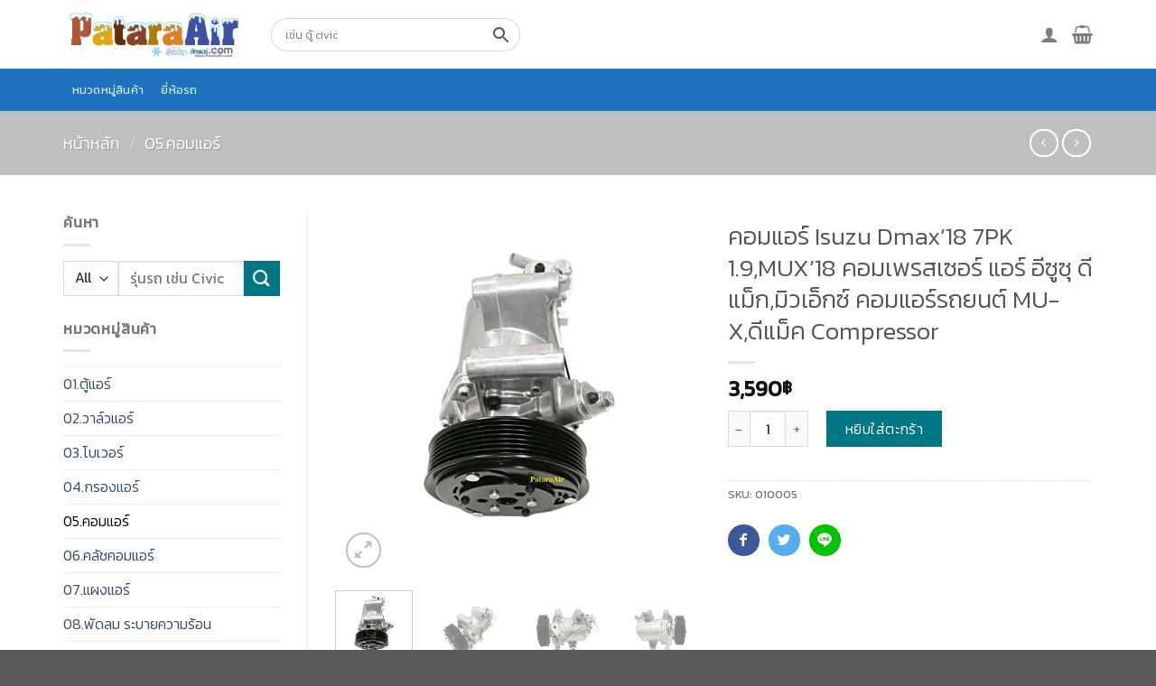

--- FILE ---
content_type: text/html; charset=UTF-8
request_url: https://www.pataraair.com/product/%E0%B8%84%E0%B8%AD%E0%B8%A1%E0%B9%81%E0%B8%AD%E0%B8%A3%E0%B9%8C-isuzu-dmax18-7pkmux18-%E0%B8%84%E0%B8%AD%E0%B8%A1%E0%B9%80%E0%B8%9E%E0%B8%A3%E0%B8%AA%E0%B9%80%E0%B8%8B%E0%B8%AD%E0%B8%A3%E0%B9%8C/
body_size: 20869
content:
<!DOCTYPE html> <!--[if IE 9 ]><html lang="th" prefix="og: http://ogp.me/ns#" class="ie9 loading-site no-js"> <![endif]--> <!--[if IE 8 ]><html lang="th" prefix="og: http://ogp.me/ns#" class="ie8 loading-site no-js"> <![endif]--> <!--[if (gte IE 9)|!(IE)]><!--><html lang="th" prefix="og: http://ogp.me/ns#" class="loading-site no-js"> <!--<![endif]--><head><meta charset="UTF-8" /><meta name="viewport" content="width=device-width, initial-scale=1.0, maximum-scale=1.0, user-scalable=no" /><link rel="profile" href="https://gmpg.org/xfn/11" /><link rel="pingback" href="https://www.pataraair.com/xmlrpc.php" /> <script>(function(html){html.className = html.className.replace(/\bno-js\b/,'js')})(document.documentElement);</script> <!-- <link media="all" href="https://www.pataraair.com/wp-content/cache/autoptimize/css/autoptimize_018fe6014c0fbd4d175f30407f11e2ec.css" rel="stylesheet"> -->
<link rel="stylesheet" type="text/css" href="//www.pataraair.com/wp-content/cache/wpfc-minified/kdi8xhnh/vexi.css" media="all"/><title>คอมแอร์ Isuzu Dmax&#039;18 7PK 1.9,MUX&#039;18 คอมเพรสเซอร์ แอร์ อีซูซุ ดีแม็ก,มิวเอ็กซ์ คอมแอร์รถยนต์ MU-X,ดีแม็ค Compressor - ภัทรแอร์ อะไหล่แอร์รถยนต์ คอมแอร์ ตู้แอร์ แผงแอร์ วาล์ว ไดเออร์</title><meta name="description" content="คอมเพรสเซอร์แอร์ อีซูซุ ดีแม็ก ปี 2018 7pk เครื่อง 1.9 **สำหรับรุ่นมูเล่ย์ 7pk เท่านั้นกรุณาเทียบรูปภาพ ก่อนสั่งซื้อสินค้า**"/><meta name="robots" content="follow,index,max-snippet:-1,max-video-preview:-1,max-image-preview:large"/><link rel="canonical" href="https://www.pataraair.com/product/%e0%b8%84%e0%b8%ad%e0%b8%a1%e0%b9%81%e0%b8%ad%e0%b8%a3%e0%b9%8c-isuzu-dmax18-7pkmux18-%e0%b8%84%e0%b8%ad%e0%b8%a1%e0%b9%80%e0%b8%9e%e0%b8%a3%e0%b8%aa%e0%b9%80%e0%b8%8b%e0%b8%ad%e0%b8%a3%e0%b9%8c/" /><meta property="og:locale" content="th_TH"><meta property="og:type" content="product"><meta property="og:title" content="คอมแอร์ Isuzu Dmax&#039;18 7PK 1.9,MUX&#039;18 คอมเพรสเซอร์ แอร์ อีซูซุ ดีแม็ก,มิวเอ็กซ์ คอมแอร์รถยนต์ MU-X,ดีแม็ค Compressor - ภัทรแอร์ อะไหล่แอร์รถยนต์ คอมแอร์ ตู้แอร์ แผงแอร์ วาล์ว ไดเออร์"><meta property="og:description" content="คอมเพรสเซอร์แอร์ อีซูซุ ดีแม็ก ปี 2018 7pk เครื่อง 1.9 **สำหรับรุ่นมูเล่ย์ 7pk เท่านั้นกรุณาเทียบรูปภาพ ก่อนสั่งซื้อสินค้า**"><meta property="og:url" content="https://www.pataraair.com/product/%e0%b8%84%e0%b8%ad%e0%b8%a1%e0%b9%81%e0%b8%ad%e0%b8%a3%e0%b9%8c-isuzu-dmax18-7pkmux18-%e0%b8%84%e0%b8%ad%e0%b8%a1%e0%b9%80%e0%b8%9e%e0%b8%a3%e0%b8%aa%e0%b9%80%e0%b8%8b%e0%b8%ad%e0%b8%a3%e0%b9%8c/"><meta property="og:site_name" content="ภัทรแอร์ อะไหล่แอร์รถยนต์ คอมแอร์ ตู้แอร์ แผงแอร์ วาล์ว ไดเออร์"><meta property="og:updated_time" content="2025-09-16T09:52:38+07:00"><meta property="og:image" content="https://www.pataraair.com/wp-content/uploads/2020/11/Isuzu-D-Max18-7PK-DTS-4.jpg"><meta property="og:image:secure_url" content="https://www.pataraair.com/wp-content/uploads/2020/11/Isuzu-D-Max18-7PK-DTS-4.jpg"><meta property="og:image:width" content="1204"><meta property="og:image:height" content="1204"><meta property="og:image:alt" content="คอมแอร์ Isuzu Dmax&#8217;18 7PK 1.9,MUX&#8217;18 คอมเพรสเซอร์ แอร์ อีซูซุ ดีแม็ก,มิวเอ็กซ์ คอมแอร์รถยนต์ MU-X,ดีแม็ค Compressor"><meta property="og:image:type" content="image/jpeg"><meta property="og:image" content="https://www.pataraair.com/wp-content/uploads/2020/11/Isuzu-D-Max18-7PK-DTS-3.jpg"><meta property="og:image:secure_url" content="https://www.pataraair.com/wp-content/uploads/2020/11/Isuzu-D-Max18-7PK-DTS-3.jpg"><meta property="og:image:width" content="1370"><meta property="og:image:height" content="1370"><meta property="og:image:alt" content="คอมแอร์ Isuzu Dmax&#8217;18 7PK 1.9,MUX&#8217;18 คอมเพรสเซอร์ แอร์ อีซูซุ ดีแม็ก,มิวเอ็กซ์ คอมแอร์รถยนต์ MU-X,ดีแม็ค Compressor"><meta property="og:image:type" content="image/jpeg"><meta property="og:image" content="https://www.pataraair.com/wp-content/uploads/2020/11/Isuzu-D-Max18-7PK-DTS-1.jpg"><meta property="og:image:secure_url" content="https://www.pataraair.com/wp-content/uploads/2020/11/Isuzu-D-Max18-7PK-DTS-1.jpg"><meta property="og:image:width" content="1055"><meta property="og:image:height" content="1055"><meta property="og:image:alt" content="คอมแอร์ Isuzu Dmax&#8217;18 7PK 1.9,MUX&#8217;18 คอมเพรสเซอร์ แอร์ อีซูซุ ดีแม็ก,มิวเอ็กซ์ คอมแอร์รถยนต์ MU-X,ดีแม็ค Compressor"><meta property="og:image:type" content="image/jpeg"><meta property="og:image" content="https://www.pataraair.com/wp-content/uploads/2020/11/Isuzu-D-Max18-7PK-DTS-2.jpg"><meta property="og:image:secure_url" content="https://www.pataraair.com/wp-content/uploads/2020/11/Isuzu-D-Max18-7PK-DTS-2.jpg"><meta property="og:image:width" content="1118"><meta property="og:image:height" content="1118"><meta property="og:image:alt" content="คอมแอร์ Isuzu Dmax&#8217;18 7PK 1.9,MUX&#8217;18 คอมเพรสเซอร์ แอร์ อีซูซุ ดีแม็ก,มิวเอ็กซ์ คอมแอร์รถยนต์ MU-X,ดีแม็ค Compressor"><meta property="og:image:type" content="image/jpeg"><meta property="product:price:amount" content="3590"><meta property="product:price:currency" content="THB"><meta property="product:availability" content="instock"><meta name="twitter:card" content="summary_large_image"><meta name="twitter:title" content="คอมแอร์ Isuzu Dmax&#039;18 7PK 1.9,MUX&#039;18 คอมเพรสเซอร์ แอร์ อีซูซุ ดีแม็ก,มิวเอ็กซ์ คอมแอร์รถยนต์ MU-X,ดีแม็ค Compressor - ภัทรแอร์ อะไหล่แอร์รถยนต์ คอมแอร์ ตู้แอร์ แผงแอร์ วาล์ว ไดเออร์"><meta name="twitter:description" content="คอมเพรสเซอร์แอร์ อีซูซุ ดีแม็ก ปี 2018 7pk เครื่อง 1.9 **สำหรับรุ่นมูเล่ย์ 7pk เท่านั้นกรุณาเทียบรูปภาพ ก่อนสั่งซื้อสินค้า**"><meta name="twitter:image" content="https://www.pataraair.com/wp-content/uploads/2020/11/Isuzu-D-Max18-7PK-DTS-4.jpg"> <script type="application/ld+json">{"@context":"https:\/\/schema.org\/","@type":"Product","sku":"010005","name":"\u0e04\u0e2d\u0e21\u0e41\u0e2d\u0e23\u0e4c Isuzu Dmax'18 7PK 1.9,MUX'18 \u0e04\u0e2d\u0e21\u0e40\u0e1e\u0e23\u0e2a\u0e40\u0e0b\u0e2d\u0e23\u0e4c \u0e41\u0e2d\u0e23\u0e4c \u0e2d\u0e35\u0e0b\u0e39\u0e0b\u0e38 \u0e14\u0e35\u0e41\u0e21\u0e47\u0e01,\u0e21\u0e34\u0e27\u0e40\u0e2d\u0e47\u0e01\u0e0b\u0e4c \u0e04\u0e2d\u0e21\u0e41\u0e2d\u0e23\u0e4c\u0e23\u0e16\u0e22\u0e19\u0e15\u0e4c MU-X,\u0e14\u0e35\u0e41\u0e21\u0e47\u0e04 Compressor","description":"\u0e04\u0e2d\u0e21\u0e40\u0e1e\u0e23\u0e2a\u0e40\u0e0b\u0e2d\u0e23\u0e4c\u0e41\u0e2d\u0e23\u0e4c \u0e2d\u0e35\u0e0b\u0e39\u0e0b\u0e38 \u0e14\u0e35\u0e41\u0e21\u0e47\u0e01 \u0e1b\u0e35 2018 7pk \u0e40\u0e04\u0e23\u0e37\u0e48\u0e2d\u0e07 1.9 **\u0e2a\u0e33\u0e2b\u0e23\u0e31\u0e1a\u0e23\u0e38\u0e48\u0e19\u0e21\u0e39\u0e40\u0e25\u0e48\u0e22\u0e4c 7pk \u0e40\u0e17\u0e48\u0e32\u0e19\u0e31\u0e49\u0e19\u0e01\u0e23\u0e38\u0e13\u0e32\u0e40\u0e17\u0e35\u0e22\u0e1a\u0e23\u0e39\u0e1b\u0e20\u0e32\u0e1e \u0e01\u0e48\u0e2d\u0e19\u0e2a\u0e31\u0e48\u0e07\u0e0b\u0e37\u0e49\u0e2d\u0e2a\u0e34\u0e19\u0e04\u0e49\u0e32** \u0e43\u0e0a\u0e49\u0e23\u0e48\u0e27\u0e21\u0e01\u0e31\u0e1a Isuzu \u0e21\u0e34\u0e27\u0e40\u0e2d\u0e47\u0e01\u0e0b\u0e4c \u0e1b\u0e35 2018 AC Compressor Isuzu Dmax 2018 7PK 1.9 Appplicable for Isuzu MU-X 2018 \u0e04\u0e2d\u0e21\u0e40\u0e1e\u0e23\u0e2a\u0e40\u0e0b\u0e2d\u0e23\u0e4c (Compressor) \u0e40\u0e1b\u0e47\u0e19\u0e2b\u0e31\u0e27\u0e43\u0e08\u0e02\u0e2d\u0e07\u0e23\u0e30\u0e1a\u0e1a\u0e1b\u0e23\u0e31\u0e1a\u0e2d\u0e32\u0e01\u0e32\u0e28 \u0e17\u0e33\u0e2b\u0e19\u0e49\u0e32\u0e17\u0e35\u0e48\u0e2d\u0e31\u0e14\u0e2a\u0e32\u0e23\u0e17\u0e33\u0e04\u0e27\u0e32\u0e21\u0e40\u0e22\u0e47\u0e19 (\u0e19\u0e49\u0e33\u0e22\u0e32\u0e41\u0e2d\u0e23\u0e4c) \u0e2a\u0e16\u0e32\u0e19\u0e30\u0e41\u0e01\u0e4a\u0e2a \u0e43\u0e2b\u0e49\u0e41\u0e01\u0e4a\u0e2a\u0e21\u0e35\u0e2d\u0e38\u0e13\u0e2b\u0e20\u0e39\u0e21\u0e34\u0e02\u0e36\u0e49\u0e19\u0e2a\u0e39\u0e07\u0e16\u0e36\u0e07\u0e23\u0e30\u0e14\u0e31\u0e1a\u0e17\u0e35\u0e48\u0e08\u0e30\u0e16\u0e48\u0e32\u0e22\u0e04\u0e27\u0e32\u0e21\u0e23\u0e49\u0e2d\u0e19\u0e43\u0e2b\u0e49\u0e01\u0e31\u0e1a\u0e2d\u0e32\u0e01\u0e32\u0e28 \u0e2a\u0e48\u0e07\u0e15\u0e32\u0e21\u0e44\u0e1b\u0e15\u0e32\u0e21\u0e17\u0e48\u0e2d\u0e19\u0e49\u0e33\u0e22\u0e32\u0e41\u0e2d\u0e23\u0e4c \u0e44\u0e1b\u0e22\u0e31\u0e07\u0e41\u0e1c\u0e07\u0e04\u0e2d\u0e25\u0e4c\u0e22\u0e23\u0e49\u0e2d\u0e19 (\u0e41\u0e1c\u0e07\u0e04\u0e2d\u0e19\u0e14\u0e19\u0e40\u0e0b\u0e2d\u0e23\u0e4c) \u0e41\u0e25\u0e30\u0e2a\u0e32\u0e23\u0e17\u0e33\u0e04\u0e27\u0e32\u0e21\u0e40\u0e22\u0e47\u0e19\u0e08\u0e30\u0e04\u0e37\u0e19\u0e2a\u0e39\u0e48\u0e2a\u0e16\u0e32\u0e19\u0e30\u0e40\u0e2b\u0e25\u0e27\u0e40\u0e1e\u0e37\u0e48\u0e2d\u0e2b\u0e21\u0e38\u0e19\u0e40\u0e27\u0e35\u0e22\u0e19\u0e43\u0e19\u0e23\u0e30\u0e1a\u0e1a\u0e41\u0e2d\u0e23\u0e4c \u0e01\u0e32\u0e23\u0e23\u0e31\u0e1a\u0e1b\u0e23\u0e30\u0e01\u0e31\u0e19 6 Months Warranty by Seller \u0e23\u0e31\u0e48\u0e27 ,\u0e14\u0e31\u0e07 ,\u0e2b\u0e2d\u0e19","releaseDate":"2020-11-18T15:06:15+07:00","url":"https:\/\/www.pataraair.com\/product\/%e0%b8%84%e0%b8%ad%e0%b8%a1%e0%b9%81%e0%b8%ad%e0%b8%a3%e0%b9%8c-isuzu-dmax18-7pkmux18-%e0%b8%84%e0%b8%ad%e0%b8%a1%e0%b9%80%e0%b8%9e%e0%b8%a3%e0%b8%aa%e0%b9%80%e0%b8%8b%e0%b8%ad%e0%b8%a3%e0%b9%8c\/","category":"05.\u0e04\u0e2d\u0e21\u0e41\u0e2d\u0e23\u0e4c","weight":{"@type":"QuantitativeValue","unitCode":"KGM","value":"4"},"height":{"@type":"QuantitativeValue","unitCode":"CMT","value":"30"},"width":{"@type":"QuantitativeValue","unitCode":"CMT","value":"4"},"depth":{"@type":"QuantitativeValue","unitCode":"CMT","value":"30"},"image":{"@type":"ImageObject","url":"https:\/\/www.pataraair.com\/wp-content\/uploads\/2020\/11\/Isuzu-D-Max18-7PK-DTS-4.jpg","width":1204,"height":1204},"offers":{"@type":"Offer","price":"3590","priceCurrency":"THB","priceValidUntil":"","availability":"https:\/\/schema.org\/InStock","itemCondition":"NewCondition","url":"https:\/\/www.pataraair.com\/product\/%e0%b8%84%e0%b8%ad%e0%b8%a1%e0%b9%81%e0%b8%ad%e0%b8%a3%e0%b9%8c-isuzu-dmax18-7pkmux18-%e0%b8%84%e0%b8%ad%e0%b8%a1%e0%b9%80%e0%b8%9e%e0%b8%a3%e0%b8%aa%e0%b9%80%e0%b8%8b%e0%b8%ad%e0%b8%a3%e0%b9%8c\/","seller":{"@type":"Organization","@id":"https:\/\/www.pataraair.com\/","name":"\u0e20\u0e31\u0e17\u0e23\u0e41\u0e2d\u0e23\u0e4c \u0e2d\u0e30\u0e44\u0e2b\u0e25\u0e48\u0e41\u0e2d\u0e23\u0e4c\u0e23\u0e16\u0e22\u0e19\u0e15\u0e4c \u0e04\u0e2d\u0e21\u0e41\u0e2d\u0e23\u0e4c \u0e15\u0e39\u0e49\u0e41\u0e2d\u0e23\u0e4c \u0e41\u0e1c\u0e07\u0e41\u0e2d\u0e23\u0e4c \u0e27\u0e32\u0e25\u0e4c\u0e27 \u0e44\u0e14\u0e40\u0e2d\u0e2d\u0e23\u0e4c","url":"https:\/\/www.pataraair.com","logo":"https:\/\/www.pataraair.com\/wp-content\/uploads\/2018\/12\/pataraair_logo.png"}}}</script> <link rel='dns-prefetch' href='//fonts.googleapis.com' /><link rel="alternate" type="application/rss+xml" title="ภัทรแอร์ อะไหล่แอร์รถยนต์ คอมแอร์ ตู้แอร์ แผงแอร์ วาล์ว ไดเออร์ &raquo; ฟีด" href="https://www.pataraair.com/feed/" /><link rel='stylesheet' id='seed-fonts-all-css'  href='https://fonts.googleapis.com/css?family=Kanit%3A300&#038;ver=5.4.18' type='text/css' media='all' /><link rel='stylesheet' id='seed-fonts-body-all-css'  href='https://fonts.googleapis.com/css?family=Kanit%3A400&#038;ver=5.4.18' type='text/css' media='all' /> <script type="text/javascript">(function(a,d){if(a._nsl===d){a._nsl=[];var c=function(){if(a.jQuery===d)setTimeout(c,33);else{for(var b=0;b<a._nsl.length;b++)a._nsl[b].call(a,a.jQuery);a._nsl={push:function(b){b.call(a,a.jQuery)}}}};c()}})(window);</script><script src='//www.pataraair.com/wp-content/cache/wpfc-minified/m9hjci1i/fqeih.js' type="text/javascript"></script>
<!-- <script type='text/javascript' src='https://www.pataraair.com/wp-includes/js/jquery/jquery.js?ver=1.12.4-wp'></script> --> <!-- <script type='text/javascript' src='https://www.pataraair.com/wp-includes/js/jquery/jquery-migrate.min.js?ver=1.4.1'></script> --> <script type='text/javascript'>var wooajaxcart = {"updating_text":"Updating...","warn_remove_text":"Are you sure you want to remove this item from cart?","ajax_timeout":"800","confirm_zero_qty":"no","use_faster_ajax":null,"qty_buttons_lock_input":null};</script> <script src='//www.pataraair.com/wp-content/cache/wpfc-minified/eglx6qls/fqeih.js' type="text/javascript"></script>
<!-- <script type='text/javascript' src='https://www.pataraair.com/wp-content/plugins/woocommerce-ajax-cart/assets/wooajaxcart.js?ver=5.4.18'></script> --> <link rel='https://api.w.org/' href='https://www.pataraair.com/wp-json/' /><link rel="EditURI" type="application/rsd+xml" title="RSD" href="https://www.pataraair.com/xmlrpc.php?rsd" /><link rel="wlwmanifest" type="application/wlwmanifest+xml" href="https://www.pataraair.com/wp-includes/wlwmanifest.xml" /><meta name="generator" content="WordPress 5.4.18" /><link rel='shortlink' href='https://www.pataraair.com/?p=27582' /><link rel="alternate" type="application/json+oembed" href="https://www.pataraair.com/wp-json/oembed/1.0/embed?url=https%3A%2F%2Fwww.pataraair.com%2Fproduct%2F%25e0%25b8%2584%25e0%25b8%25ad%25e0%25b8%25a1%25e0%25b9%2581%25e0%25b8%25ad%25e0%25b8%25a3%25e0%25b9%258c-isuzu-dmax18-7pkmux18-%25e0%25b8%2584%25e0%25b8%25ad%25e0%25b8%25a1%25e0%25b9%2580%25e0%25b8%259e%25e0%25b8%25a3%25e0%25b8%25aa%25e0%25b9%2580%25e0%25b8%258b%25e0%25b8%25ad%25e0%25b8%25a3%25e0%25b9%258c%2F" /><link rel="alternate" type="text/xml+oembed" href="https://www.pataraair.com/wp-json/oembed/1.0/embed?url=https%3A%2F%2Fwww.pataraair.com%2Fproduct%2F%25e0%25b8%2584%25e0%25b8%25ad%25e0%25b8%25a1%25e0%25b9%2581%25e0%25b8%25ad%25e0%25b8%25a3%25e0%25b9%258c-isuzu-dmax18-7pkmux18-%25e0%25b8%2584%25e0%25b8%25ad%25e0%25b8%25a1%25e0%25b9%2580%25e0%25b8%259e%25e0%25b8%25a3%25e0%25b8%25aa%25e0%25b9%2580%25e0%25b8%258b%25e0%25b8%25ad%25e0%25b8%25a3%25e0%25b9%258c%2F&#038;format=xml" /> <!--[if IE]><link rel="stylesheet" type="text/css" href="https://www.pataraair.com/wp-content/themes/flatsome/assets/css/ie-fallback.css"><script src="//cdnjs.cloudflare.com/ajax/libs/html5shiv/3.6.1/html5shiv.js"></script><script>var head = document.getElementsByTagName('head')[0],style = document.createElement('style');style.type = 'text/css';style.styleSheet.cssText = ':before,:after{content:none !important';head.appendChild(style);setTimeout(function(){head.removeChild(style);}, 0);</script><script src="https://www.pataraair.com/wp-content/themes/flatsome/assets/libs/ie-flexibility.js"></script><![endif]--> <script type="text/javascript">WebFontConfig = {
google: { families: [ "Lato:regular,700","Lato:regular,400","Lato:regular,700","Dancing+Script:regular,400", ] }
};
(function() {
var wf = document.createElement('script');
wf.src = 'https://ajax.googleapis.com/ajax/libs/webfont/1/webfont.js';
wf.type = 'text/javascript';
wf.async = 'true';
var s = document.getElementsByTagName('script')[0];
s.parentNode.insertBefore(wf, s);
})();</script> <noscript><style>.woocommerce-product-gallery{ opacity: 1 !important; }</style></noscript><link rel="icon" href="https://www.pataraair.com/wp-content/uploads/2019/04/cropped-favoicon-32x32.jpg" sizes="32x32" /><link rel="icon" href="https://www.pataraair.com/wp-content/uploads/2019/04/cropped-favoicon-192x192.jpg" sizes="192x192" /><link rel="apple-touch-icon" href="https://www.pataraair.com/wp-content/uploads/2019/04/cropped-favoicon-180x180.jpg" /><meta name="msapplication-TileImage" content="https://www.pataraair.com/wp-content/uploads/2019/04/cropped-favoicon-270x270.jpg" /><style id="custom-css" type="text/css">:root {--primary-color: #11519B;}/* Site Width */.full-width .ubermenu-nav, .container, .row{max-width: 1170px}.row.row-collapse{max-width: 1140px}.row.row-small{max-width: 1162.5px}.row.row-large{max-width: 1200px}body.framed, body.framed header, body.framed .header-wrapper, body.boxed, body.boxed header, body.boxed .header-wrapper, body.boxed .is-sticky-section{ max-width: 1200px}.header-main{height: 76px}#logo img{max-height: 76px}#logo{width:200px;}.header-bottom{min-height: 33px}.header-top{min-height: 30px}.transparent .header-main{height: 265px}.transparent #logo img{max-height: 265px}.has-transparent + .page-title:first-of-type,.has-transparent + #main > .page-title,.has-transparent + #main > div > .page-title,.has-transparent + #main .page-header-wrapper:first-of-type .page-title{padding-top: 315px;}.header.show-on-scroll,.stuck .header-main{height:70px!important}.stuck #logo img{max-height: 70px!important}.search-form{ width: 54%;}.header-bottom {background-color: #1e73be}.header-main .nav > li > a{line-height: 16px }.stuck .header-main .nav > li > a{line-height: 50px }.header-bottom-nav > li > a{line-height: 47px }@media (max-width: 549px) {.header-main{height: 70px}#logo img{max-height: 70px}}.nav-dropdown-has-arrow li.has-dropdown:before{border-bottom-color: #FFFFFF;}.nav .nav-dropdown{border-color: #FFFFFF }.nav-dropdown{border-radius:3px}.nav-dropdown{font-size:100%}.nav-dropdown-has-arrow li.has-dropdown:after{border-bottom-color: #FFFFFF;}.nav .nav-dropdown{background-color: #FFFFFF}.header-top{background-color:#F7F7F7!important;}/* Color */.accordion-title.active, .has-icon-bg .icon .icon-inner,.logo a, .primary.is-underline, .primary.is-link, .badge-outline .badge-inner, .nav-outline > li.active> a,.nav-outline >li.active > a, .cart-icon strong,[data-color='primary'], .is-outline.primary{color: #11519B;}/* Color !important */[data-text-color="primary"]{color: #11519B!important;}/* Background Color */[data-text-bg="primary"]{background-color: #11519B;}/* Background */.scroll-to-bullets a,.featured-title, .label-new.menu-item > a:after, .nav-pagination > li > .current,.nav-pagination > li > span:hover,.nav-pagination > li > a:hover,.has-hover:hover .badge-outline .badge-inner,button[type="submit"], .button.wc-forward:not(.checkout):not(.checkout-button), .button.submit-button, .button.primary:not(.is-outline),.featured-table .title,.is-outline:hover, .has-icon:hover .icon-label,.nav-dropdown-bold .nav-column li > a:hover, .nav-dropdown.nav-dropdown-bold > li > a:hover, .nav-dropdown-bold.dark .nav-column li > a:hover, .nav-dropdown.nav-dropdown-bold.dark > li > a:hover, .is-outline:hover, .tagcloud a:hover,.grid-tools a, input[type='submit']:not(.is-form), .box-badge:hover .box-text, input.button.alt,.nav-box > li > a:hover,.nav-box > li.active > a,.nav-pills > li.active > a ,.current-dropdown .cart-icon strong, .cart-icon:hover strong, .nav-line-bottom > li > a:before, .nav-line-grow > li > a:before, .nav-line > li > a:before,.banner, .header-top, .slider-nav-circle .flickity-prev-next-button:hover svg, .slider-nav-circle .flickity-prev-next-button:hover .arrow, .primary.is-outline:hover, .button.primary:not(.is-outline), input[type='submit'].primary, input[type='submit'].primary, input[type='reset'].button, input[type='button'].primary, .badge-inner{background-color: #11519B;}/* Border */.nav-vertical.nav-tabs > li.active > a,.scroll-to-bullets a.active,.nav-pagination > li > .current,.nav-pagination > li > span:hover,.nav-pagination > li > a:hover,.has-hover:hover .badge-outline .badge-inner,.accordion-title.active,.featured-table,.is-outline:hover, .tagcloud a:hover,blockquote, .has-border, .cart-icon strong:after,.cart-icon strong,.blockUI:before, .processing:before,.loading-spin, .slider-nav-circle .flickity-prev-next-button:hover svg, .slider-nav-circle .flickity-prev-next-button:hover .arrow, .primary.is-outline:hover{border-color: #11519B}.nav-tabs > li.active > a{border-top-color: #11519B}.widget_shopping_cart_content .blockUI.blockOverlay:before { border-left-color: #11519B }.woocommerce-checkout-review-order .blockUI.blockOverlay:before { border-left-color: #11519B }/* Fill */.slider .flickity-prev-next-button:hover svg,.slider .flickity-prev-next-button:hover .arrow{fill: #11519B;}/* Background Color */[data-icon-label]:after, .secondary.is-underline:hover,.secondary.is-outline:hover,.icon-label,.button.secondary:not(.is-outline),.button.alt:not(.is-outline), .badge-inner.on-sale, .button.checkout, .single_add_to_cart_button{ background-color:#007784; }[data-text-bg="secondary"]{background-color: #007784;}/* Color */.secondary.is-underline,.secondary.is-link, .secondary.is-outline,.stars a.active, .star-rating:before, .woocommerce-page .star-rating:before,.star-rating span:before, .color-secondary{color: #007784}/* Color !important */[data-text-color="secondary"]{color: #007784!important;}/* Border */.secondary.is-outline:hover{border-color:#007784}body{font-family:"Lato", sans-serif}body{font-weight: 400}.nav > li > a {font-family:"Lato", sans-serif;}.nav > li > a {font-weight: 700;}h1,h2,h3,h4,h5,h6,.heading-font, .off-canvas-center .nav-sidebar.nav-vertical > li > a{font-family: "Lato", sans-serif;}h1,h2,h3,h4,h5,h6,.heading-font,.banner h1,.banner h2{font-weight: 700;}.alt-font{font-family: "Dancing Script", sans-serif;}.alt-font{font-weight: 400!important;}.shop-page-title.featured-title .title-bg{ background-image: url(https://www.pataraair.com/wp-content/uploads/2020/11/Isuzu-D-Max18-7PK-DTS-4.jpg)!important;}@media screen and (min-width: 550px){.products .box-vertical .box-image{min-width: 247px!important;width: 247px!important;}}.label-new.menu-item > a:after{content:"New";}.label-hot.menu-item > a:after{content:"Hot";}.label-sale.menu-item > a:after{content:"Sale";}.label-popular.menu-item > a:after{content:"Popular";}</style></head><body data-rsssl=1 class="product-template-default single single-product postid-27582 theme-flatsome woocommerce woocommerce-page woocommerce-no-js lightbox nav-dropdown-has-arrow"> <a class="skip-link screen-reader-text" href="#main">Skip to content</a><div id="wrapper"><div class="page-loader fixed fill z-top-3 "><div class="page-loader-inner x50 y50 md-y50 md-x50 lg-y50 lg-x50 absolute"><div class="page-loader-logo" style="padding-bottom: 30px;"> <a href="https://www.pataraair.com/" title="ภัทรแอร์ อะไหล่แอร์รถยนต์ คอมแอร์ ตู้แอร์ แผงแอร์ วาล์ว ไดเออร์ - PataraAir" rel="home"> <img width="200" height="76" src="https://www.pataraair.com/wp-content/uploads/2019/03/pataraair_logo-1.png" class="header_logo header-logo" alt="ภัทรแอร์ อะไหล่แอร์รถยนต์ คอมแอร์ ตู้แอร์ แผงแอร์ วาล์ว ไดเออร์"/><img  width="200" height="76" src="https://www.pataraair.com/wp-content/uploads/2019/03/pataraair_logo-1.png" class="header-logo-dark" alt="ภัทรแอร์ อะไหล่แอร์รถยนต์ คอมแอร์ ตู้แอร์ แผงแอร์ วาล์ว ไดเออร์"/></a></div><div class="page-loader-spin"><div class="loading-spin"></div></div></div></div><header id="header" class="header has-sticky sticky-jump"><div class="header-wrapper"><div id="masthead" class="header-main "><div class="header-inner flex-row container logo-left medium-logo-center" role="navigation"><div id="logo" class="flex-col logo"> <a href="https://www.pataraair.com/" title="ภัทรแอร์ อะไหล่แอร์รถยนต์ คอมแอร์ ตู้แอร์ แผงแอร์ วาล์ว ไดเออร์ - PataraAir" rel="home"> <img width="200" height="76" src="https://www.pataraair.com/wp-content/uploads/2019/03/pataraair_logo-1.png" class="header_logo header-logo" alt="ภัทรแอร์ อะไหล่แอร์รถยนต์ คอมแอร์ ตู้แอร์ แผงแอร์ วาล์ว ไดเออร์"/><img  width="200" height="76" src="https://www.pataraair.com/wp-content/uploads/2019/03/pataraair_logo-1.png" class="header-logo-dark" alt="ภัทรแอร์ อะไหล่แอร์รถยนต์ คอมแอร์ ตู้แอร์ แผงแอร์ วาล์ว ไดเออร์"/></a></div><div class="flex-col show-for-medium flex-left"><ul class="mobile-nav nav nav-left "></ul></div><div class="flex-col hide-for-medium flex-left
flex-grow"><ul class="header-nav header-nav-main nav nav-left  nav-uppercase" ><li class="header-block"><div class="header-block-block-1"><div class="aws-container" data-url="/?wc-ajax=aws_action" data-siteurl="https://www.pataraair.com" data-lang="" data-show-loader="true" data-show-more="true" data-show-page="true" data-ajax-search="true" data-show-clear="true" data-mobile-screen="false" data-use-analytics="false" data-min-chars="1" data-buttons-order="2" data-timeout="300" data-is-mobile="false" data-page-id="27582" data-tax="" ><form class="aws-search-form" action="https://www.pataraair.com/" method="get" role="search" ><div class="aws-wrapper"><label class="aws-search-label" for="691b81d03b66f">เช่น ตู้ civic</label><input type="search" name="s" id="691b81d03b66f" value="" class="aws-search-field" placeholder="เช่น ตู้ civic" autocomplete="off" /><input type="hidden" name="post_type" value="product"><input type="hidden" name="type_aws" value="true"><div class="aws-search-clear"><span>×</span></div><div class="aws-loader"></div></div><div class="aws-search-btn aws-form-btn"><span class="aws-search-btn_icon"><svg focusable="false" xmlns="http://www.w3.org/2000/svg" viewBox="0 0 24 24" width="24px"><path d="M15.5 14h-.79l-.28-.27C15.41 12.59 16 11.11 16 9.5 16 5.91 13.09 3 9.5 3S3 5.91 3 9.5 5.91 16 9.5 16c1.61 0 3.09-.59 4.23-1.57l.27.28v.79l5 4.99L20.49 19l-4.99-5zm-6 0C7.01 14 5 11.99 5 9.5S7.01 5 9.5 5 14 7.01 14 9.5 11.99 14 9.5 14z"></path></svg></span></div></form></div></div></li></ul></div><div class="flex-col hide-for-medium flex-right"><ul class="header-nav header-nav-main nav nav-right  nav-uppercase"><li class="account-item has-icon
"
> <a href="https://www.pataraair.com/my-account/"
class="nav-top-link nav-top-not-logged-in is-small"
data-open="#login-form-popup"  > <i class="icon-user" ></i> </a></li><li class="cart-item has-icon has-dropdown"> <a href="https://www.pataraair.com/cart/" title="ตะกร้าสินค้า" class="header-cart-link is-small"> <i class="icon-shopping-basket"
data-icon-label="0"> </i> </a><ul class="nav-dropdown nav-dropdown-simple"><li class="html widget_shopping_cart"><div class="widget_shopping_cart_content"><p class="woocommerce-mini-cart__empty-message">ไม่มีสินค้าในตะกร้า</p></div></li></ul></li></ul></div><div class="flex-col show-for-medium flex-right"><ul class="mobile-nav nav nav-right "><li class="account-item has-icon"> <a href="https://www.pataraair.com/my-account/"
class="account-link-mobile is-small" title="บัญชีผู้ใช้ของฉัน"> <i class="icon-user" ></i> </a></li><li class="cart-item has-icon"> <a href="https://www.pataraair.com/cart/" class="header-cart-link off-canvas-toggle nav-top-link is-small" data-open="#cart-popup" data-class="off-canvas-cart" title="ตะกร้าสินค้า" data-pos="right"> <i class="icon-shopping-basket"
data-icon-label="0"> </i> </a><div id="cart-popup" class="mfp-hide widget_shopping_cart"><div class="cart-popup-inner inner-padding"><div class="cart-popup-title text-center"><h4 class="uppercase">ตะกร้าสินค้า</h4><div class="is-divider"></div></div><div class="widget_shopping_cart_content"><p class="woocommerce-mini-cart__empty-message">ไม่มีสินค้าในตะกร้า</p></div><div class="cart-sidebar-content relative"></div></div></div></li></ul></div></div><div class="container"><div class="top-divider full-width"></div></div></div><div id="wide-nav" class="header-bottom wide-nav hide-for-sticky nav-dark"><div class="flex-row container"><div class="flex-col hide-for-medium flex-left"><ul class="nav header-nav header-bottom-nav nav-left  nav-box nav-uppercase"><li id="menu-item-2944" class="menu-item menu-item-type-post_type menu-item-object-page  menu-item-2944"><a href="https://www.pataraair.com/product-category/" class="nav-top-link">หมวดหมู่สินค้า</a></li><li id="menu-item-276" class="menu-item menu-item-type-post_type menu-item-object-page  menu-item-276"><a href="https://www.pataraair.com/%e0%b8%a2%e0%b8%b5%e0%b9%88%e0%b8%ab%e0%b9%89%e0%b8%ad%e0%b8%a3%e0%b8%96/" class="nav-top-link">ยี่ห้อรถ</a></li></ul></div><div class="flex-col hide-for-medium flex-right flex-grow"><ul class="nav header-nav header-bottom-nav nav-right  nav-box nav-uppercase"></ul></div><div class="flex-col show-for-medium flex-grow"><ul class="nav header-bottom-nav nav-center mobile-nav  nav-box nav-uppercase"><li class="menu-item menu-item-type-post_type menu-item-object-page  menu-item-2944"><a href="https://www.pataraair.com/product-category/" class="nav-top-link">หมวดหมู่สินค้า</a></li><li class="menu-item menu-item-type-post_type menu-item-object-page  menu-item-276"><a href="https://www.pataraair.com/%e0%b8%a2%e0%b8%b5%e0%b9%88%e0%b8%ab%e0%b9%89%e0%b8%ad%e0%b8%a3%e0%b8%96/" class="nav-top-link">ยี่ห้อรถ</a></li><li class="header-block"><div class="header-block-block-1"><div class="aws-container" data-url="/?wc-ajax=aws_action" data-siteurl="https://www.pataraair.com" data-lang="" data-show-loader="true" data-show-more="true" data-show-page="true" data-ajax-search="true" data-show-clear="true" data-mobile-screen="false" data-use-analytics="false" data-min-chars="1" data-buttons-order="2" data-timeout="300" data-is-mobile="false" data-page-id="27582" data-tax="" ><form class="aws-search-form" action="https://www.pataraair.com/" method="get" role="search" ><div class="aws-wrapper"><label class="aws-search-label" for="691b81d03dcdf">เช่น ตู้ civic</label><input type="search" name="s" id="691b81d03dcdf" value="" class="aws-search-field" placeholder="เช่น ตู้ civic" autocomplete="off" /><input type="hidden" name="post_type" value="product"><input type="hidden" name="type_aws" value="true"><div class="aws-search-clear"><span>×</span></div><div class="aws-loader"></div></div><div class="aws-search-btn aws-form-btn"><span class="aws-search-btn_icon"><svg focusable="false" xmlns="http://www.w3.org/2000/svg" viewBox="0 0 24 24" width="24px"><path d="M15.5 14h-.79l-.28-.27C15.41 12.59 16 11.11 16 9.5 16 5.91 13.09 3 9.5 3S3 5.91 3 9.5 5.91 16 9.5 16c1.61 0 3.09-.59 4.23-1.57l.27.28v.79l5 4.99L20.49 19l-4.99-5zm-6 0C7.01 14 5 11.99 5 9.5S7.01 5 9.5 5 14 7.01 14 9.5 11.99 14 9.5 14z"></path></svg></span></div></form></div></div></li></ul></div></div></div><div class="header-bg-container fill"><div class="header-bg-image fill"></div><div class="header-bg-color fill"></div></div></div></header><div class="shop-page-title product-page-title dark  page-title featured-title "><div class="page-title-bg fill"><div class="title-bg fill bg-fill" data-parallax-fade="true" data-parallax="-2" data-parallax-background data-parallax-container=".page-title"></div><div class="title-overlay fill"></div></div><div class="page-title-inner flex-row  medium-flex-wrap container"><div class="flex-col flex-grow medium-text-center"><div class="is-large"><nav class="woocommerce-breadcrumb breadcrumbs"><a href="https://www.pataraair.com">หน้าหลัก</a> <span class="divider">&#47;</span> <a href="https://www.pataraair.com/product-category/%e0%b8%84%e0%b8%ad%e0%b8%a1%e0%b9%81%e0%b8%ad%e0%b8%a3%e0%b9%8c/">05.คอมแอร์</a></nav></div></div><div class="flex-col nav-right medium-text-center"><ul class="next-prev-thumbs is-small "><li class="prod-dropdown has-dropdown"> <a href="https://www.pataraair.com/product/%e0%b8%84%e0%b8%ad%e0%b8%a1%e0%b9%81%e0%b8%ad%e0%b8%a3%e0%b9%8c-caterpilla-e320c-10s17c-%e0%b8%a3%e0%b9%88%e0%b8%ad%e0%b8%87%e0%b8%a7%e0%b8%b5-24v-%e0%b8%84%e0%b8%ad%e0%b8%a1%e0%b9%80%e0%b8%9e/"  rel="next" class="button icon is-outline circle"> <i class="icon-angle-left" ></i> </a><div class="nav-dropdown"> <a title="คอมแอร์ Caterpillar E320C 10S17C ร่องวี 24v. คอมเพรสเซอร์ แอร์ แคท ร่องA 24v Cat โวลต์ คอมแอร์รถยนต์ Compressor" href="https://www.pataraair.com/product/%e0%b8%84%e0%b8%ad%e0%b8%a1%e0%b9%81%e0%b8%ad%e0%b8%a3%e0%b9%8c-caterpilla-e320c-10s17c-%e0%b8%a3%e0%b9%88%e0%b8%ad%e0%b8%87%e0%b8%a7%e0%b8%b5-24v-%e0%b8%84%e0%b8%ad%e0%b8%a1%e0%b9%80%e0%b8%9e/"> <img width="100" height="100" src="https://www.pataraair.com/wp-content/uploads/2020/11/Caterpilla-E320C-10S17C-วี-2-100x100.jpg" class="attachment-shop_thumbnail size-shop_thumbnail wp-post-image" alt="" srcset="https://www.pataraair.com/wp-content/uploads/2020/11/Caterpilla-E320C-10S17C-วี-2-100x100.jpg 100w, https://www.pataraair.com/wp-content/uploads/2020/11/Caterpilla-E320C-10S17C-วี-2-400x400.jpg 400w, https://www.pataraair.com/wp-content/uploads/2020/11/Caterpilla-E320C-10S17C-วี-2-800x800.jpg 800w, https://www.pataraair.com/wp-content/uploads/2020/11/Caterpilla-E320C-10S17C-วี-2-280x280.jpg 280w, https://www.pataraair.com/wp-content/uploads/2020/11/Caterpilla-E320C-10S17C-วี-2-768x768.jpg 768w, https://www.pataraair.com/wp-content/uploads/2020/11/Caterpilla-E320C-10S17C-วี-2-247x247.jpg 247w, https://www.pataraair.com/wp-content/uploads/2020/11/Caterpilla-E320C-10S17C-วี-2-510x510.jpg 510w, https://www.pataraair.com/wp-content/uploads/2020/11/Caterpilla-E320C-10S17C-วี-2.jpg 1384w" sizes="(max-width: 100px) 100vw, 100px" /></a></div></li><li class="prod-dropdown has-dropdown"> <a href="https://www.pataraair.com/product/%e0%b8%84%e0%b8%ad%e0%b8%a1%e0%b9%81%e0%b8%ad%e0%b8%a3%e0%b9%8c-mitsubishi-mirageattrage-%e0%b8%84%e0%b8%ad%e0%b8%a1%e0%b9%80%e0%b8%9e%e0%b8%a3%e0%b8%aa%e0%b9%80%e0%b8%8b%e0%b8%ad%e0%b8%a3%e0%b9%8c/" rel="next" class="button icon is-outline circle"> <i class="icon-angle-right" ></i> </a><div class="nav-dropdown"> <a title="คอมแอร์ Mitsubishi Mirage,Attrage คอมเพรสเซอร์ แอร์ มิตซูบิชิ มิราจ,แอททราจ คอมแอร์รถยนต์ มิตซู มิราท Compressor Mitsu" href="https://www.pataraair.com/product/%e0%b8%84%e0%b8%ad%e0%b8%a1%e0%b9%81%e0%b8%ad%e0%b8%a3%e0%b9%8c-mitsubishi-mirageattrage-%e0%b8%84%e0%b8%ad%e0%b8%a1%e0%b9%80%e0%b8%9e%e0%b8%a3%e0%b8%aa%e0%b9%80%e0%b8%8b%e0%b8%ad%e0%b8%a3%e0%b9%8c/"> <img width="100" height="100" src="https://www.pataraair.com/wp-content/uploads/2020/11/Mitsubishi-Mirage-DTS-3-100x100.jpg" class="attachment-shop_thumbnail size-shop_thumbnail wp-post-image" alt="" srcset="https://www.pataraair.com/wp-content/uploads/2020/11/Mitsubishi-Mirage-DTS-3-100x100.jpg 100w, https://www.pataraair.com/wp-content/uploads/2020/11/Mitsubishi-Mirage-DTS-3-400x400.jpg 400w, https://www.pataraair.com/wp-content/uploads/2020/11/Mitsubishi-Mirage-DTS-3-800x800.jpg 800w, https://www.pataraair.com/wp-content/uploads/2020/11/Mitsubishi-Mirage-DTS-3-280x280.jpg 280w, https://www.pataraair.com/wp-content/uploads/2020/11/Mitsubishi-Mirage-DTS-3-768x768.jpg 768w, https://www.pataraair.com/wp-content/uploads/2020/11/Mitsubishi-Mirage-DTS-3-247x247.jpg 247w, https://www.pataraair.com/wp-content/uploads/2020/11/Mitsubishi-Mirage-DTS-3-510x510.jpg 510w, https://www.pataraair.com/wp-content/uploads/2020/11/Mitsubishi-Mirage-DTS-3.jpg 1146w" sizes="(max-width: 100px) 100vw, 100px" /></a></div></li></ul></div></div></div><main id="main" class=""><div class="shop-container"><div class="container"><div class="woocommerce-notices-wrapper"></div></div><div id="product-27582" class="product type-product post-27582 status-publish first instock product_cat-138 has-post-thumbnail purchasable product-type-simple"><div class="product-main"><div class="row content-row row-divided row-large"><div id="product-sidebar" class="col large-3 hide-for-medium shop-sidebar "><aside id="woocommerce_product_search-2" class="widget woocommerce widget_product_search"><span class="widget-title shop-sidebar">ค้นหา</span><div class="is-divider small"></div><form role="search" method="get" class="searchform" action="https://www.pataraair.com/"><div class="flex-row relative"><div class="flex-col search-form-categories"> <select class="search_categories resize-select mb-0" name="product_cat"><option value="" selected='selected'>All</option><option value="other">00.Other</option><option value="%e0%b8%95%e0%b8%b9%e0%b9%89%e0%b9%81%e0%b8%ad%e0%b8%a3%e0%b9%8c">01.ตู้แอร์</option><option value="%e0%b8%a7%e0%b8%b2%e0%b8%a5%e0%b9%8c%e0%b8%a7%e0%b9%81%e0%b8%ad%e0%b8%a3%e0%b9%8c">02.วาล์วแอร์</option><option value="%e0%b9%82%e0%b8%9a%e0%b9%80%e0%b8%a7%e0%b8%ad%e0%b8%a3%e0%b9%8c">03.โบเวอร์</option><option value="%e0%b8%81%e0%b8%a3%e0%b8%ad%e0%b8%87%e0%b9%81%e0%b8%ad%e0%b8%a3%e0%b9%8c">04.กรองแอร์</option><option value="%e0%b8%84%e0%b8%ad%e0%b8%a1%e0%b9%81%e0%b8%ad%e0%b8%a3%e0%b9%8c">05.คอมแอร์</option><option value="%e0%b8%84%e0%b8%a5%e0%b8%b1%e0%b8%8a%e0%b8%84%e0%b8%ad%e0%b8%a1%e0%b9%81%e0%b8%ad%e0%b8%a3%e0%b9%8c">06.คลัชคอมแอร์</option><option value="%e0%b9%81%e0%b8%9c%e0%b8%87%e0%b9%81%e0%b8%ad%e0%b8%a3%e0%b9%8c">07.แผงแอร์</option><option value="%e0%b8%9e%e0%b8%b1%e0%b8%94%e0%b8%a5%e0%b8%a1-%e0%b8%a3%e0%b8%b0%e0%b8%9a%e0%b8%b2%e0%b8%a2%e0%b8%84%e0%b8%a7%e0%b8%b2%e0%b8%a1%e0%b8%a3%e0%b9%89%e0%b8%ad%e0%b8%99">08.พัดลม ระบายความร้อน</option><option value="%e0%b8%a1%e0%b8%ad%e0%b9%80%e0%b8%95%e0%b8%ad%e0%b8%a3%e0%b9%8c%e0%b8%9e%e0%b8%b1%e0%b8%94%e0%b8%a5%e0%b8%a1">09.มอเตอร์พัดลม</option><option value="%e0%b9%84%e0%b8%94%e0%b9%80%e0%b8%ad%e0%b8%ad%e0%b8%a3%e0%b9%8c">10.ไดเออร์</option><option value="%e0%b9%80%e0%b8%9e%e0%b8%a3%e0%b8%aa%e0%b9%80%e0%b8%8a%e0%b8%ad%e0%b8%a3%e0%b9%8c%e0%b8%aa%e0%b8%a7%e0%b8%b4%e0%b8%97%e0%b8%8a%e0%b9%8c">11.เพรสเชอร์สวิทช์</option><option value="%e0%b8%97%e0%b9%88%e0%b8%ad%e0%b9%81%e0%b8%ad%e0%b8%a3%e0%b9%8c">12.ท่อแอร์</option><option value="%e0%b8%a7%e0%b8%b2%e0%b8%a5%e0%b9%8c%e0%b8%a7%e0%b8%84%e0%b8%ad%e0%b8%99%e0%b9%82%e0%b8%97%e0%b8%a3%e0%b8%a5">13.วาล์วคอนโทรล</option><option value="%e0%b8%8b%e0%b8%b5%e0%b8%a5%e0%b8%84%e0%b8%ad%e0%b8%a1%e0%b9%81%e0%b8%ad%e0%b8%a3%e0%b9%8c">14.ซีลคอมแอร์</option><option value="%e0%b8%aa%e0%b8%a7%e0%b8%b4%e0%b8%97%e0%b8%8a%e0%b9%8c%e0%b8%9e%e0%b8%b1%e0%b8%94%e0%b8%a5%e0%b8%a1">15.สวิทช์พัดลม</option><option value="%e0%b8%a3%e0%b8%b5%e0%b8%8b%e0%b8%b4%e0%b8%aa%e0%b9%81%e0%b8%95%e0%b8%99%e0%b8%97%e0%b9%8c">16.รีซิสแตนท์</option><option value="%e0%b9%80%e0%b8%97%e0%b8%ad%e0%b8%a3%e0%b9%8c%e0%b9%82%e0%b8%a1%e0%b8%aa%e0%b8%95%e0%b8%b1%e0%b8%97">17.เทอร์โมสตัท</option><option value="%e0%b8%a7%e0%b8%ad%e0%b8%a5%e0%b8%a5%e0%b8%b8%e0%b9%88%e0%b8%a1-%e0%b9%81%e0%b8%ad%e0%b8%a3%e0%b9%8c">18.วอลลุ่ม แอร์</option><option value="%e0%b8%ab%e0%b8%b2%e0%b8%87%e0%b9%80%e0%b8%97%e0%b8%ad%e0%b8%a3%e0%b9%8c%e0%b9%82%e0%b8%a1">19.หางเทอร์โม</option><option value="%e0%b8%82%e0%b8%b2%e0%b8%84%e0%b8%ad%e0%b8%a1%e0%b9%81%e0%b8%ad%e0%b8%a3%e0%b9%8c">20.ขาคอมแอร์</option><option value="%e0%b8%aa%e0%b8%a7%e0%b8%b4%e0%b8%97%e0%b8%8a%e0%b9%8c-ac">21.สวิทช์ AC</option><option value="%e0%b9%82%e0%b8%ad%e0%b8%a3%e0%b8%b4%e0%b8%87">22.โอริง</option><option value="%e0%b9%80%e0%b8%8b%e0%b8%ad%e0%b8%a3%e0%b9%8c%e0%b9%82%e0%b8%a7">23.เซอร์โว</option><option value="%e0%b8%82%e0%b9%89%e0%b8%ad%e0%b8%95%e0%b9%88%e0%b8%ad%e0%b9%81%e0%b8%9b%e0%b8%a5%e0%b8%87">24.ข้อต่อแปลง</option><option value="%e0%b8%a1%e0%b8%b9%e0%b9%88%e0%b9%80%e0%b8%a5%e0%b9%88%e0%b8%a2%e0%b9%8c-%e0%b9%80%e0%b8%84%e0%b8%a3%e0%b8%b7%e0%b9%88%e0%b8%ad%e0%b8%87">25.มู่เล่ย์ เครื่อง</option><option value="%e0%b8%8a%e0%b9%88%e0%b8%ad%e0%b8%87%e0%b9%81%e0%b8%ad%e0%b8%a3%e0%b9%8c">26.ช่องแอร์</option></select></div><div class="flex-col flex-grow"> <input type="search" class="search-field mb-0" name="s" value="" placeholder="รุ่นรถ เช่น Civic" /> <input type="hidden" name="post_type" value="product" /></div><div class="flex-col"> <button type="submit" class="ux-search-submit submit-button secondary button icon mb-0"> <i class="icon-search" ></i> </button></div></div><div class="live-search-results text-left z-top"></div></form></aside><aside id="woocommerce_product_categories-15" class="widget woocommerce widget_product_categories"><span class="widget-title shop-sidebar">หมวดหมู่สินค้า</span><div class="is-divider small"></div><ul class="product-categories"><li class="cat-item cat-item-15"><a href="https://www.pataraair.com/product-category/other/">00.Other</a></li><li class="cat-item cat-item-141"><a href="https://www.pataraair.com/product-category/%e0%b8%95%e0%b8%b9%e0%b9%89%e0%b9%81%e0%b8%ad%e0%b8%a3%e0%b9%8c/">01.ตู้แอร์</a></li><li class="cat-item cat-item-152"><a href="https://www.pataraair.com/product-category/%e0%b8%a7%e0%b8%b2%e0%b8%a5%e0%b9%8c%e0%b8%a7%e0%b9%81%e0%b8%ad%e0%b8%a3%e0%b9%8c/">02.วาล์วแอร์</a></li><li class="cat-item cat-item-144"><a href="https://www.pataraair.com/product-category/%e0%b9%82%e0%b8%9a%e0%b9%80%e0%b8%a7%e0%b8%ad%e0%b8%a3%e0%b9%8c/">03.โบเวอร์</a></li><li class="cat-item cat-item-136"><a href="https://www.pataraair.com/product-category/%e0%b8%81%e0%b8%a3%e0%b8%ad%e0%b8%87%e0%b9%81%e0%b8%ad%e0%b8%a3%e0%b9%8c/">04.กรองแอร์</a></li><li class="cat-item cat-item-138 current-cat"><a href="https://www.pataraair.com/product-category/%e0%b8%84%e0%b8%ad%e0%b8%a1%e0%b9%81%e0%b8%ad%e0%b8%a3%e0%b9%8c/">05.คอมแอร์</a></li><li class="cat-item cat-item-137"><a href="https://www.pataraair.com/product-category/%e0%b8%84%e0%b8%a5%e0%b8%b1%e0%b8%8a%e0%b8%84%e0%b8%ad%e0%b8%a1%e0%b9%81%e0%b8%ad%e0%b8%a3%e0%b9%8c/">06.คลัชคอมแอร์</a></li><li class="cat-item cat-item-145"><a href="https://www.pataraair.com/product-category/%e0%b9%81%e0%b8%9c%e0%b8%87%e0%b9%81%e0%b8%ad%e0%b8%a3%e0%b9%8c/">07.แผงแอร์</a></li><li class="cat-item cat-item-146"><a href="https://www.pataraair.com/product-category/%e0%b8%9e%e0%b8%b1%e0%b8%94%e0%b8%a5%e0%b8%a1-%e0%b8%a3%e0%b8%b0%e0%b8%9a%e0%b8%b2%e0%b8%a2%e0%b8%84%e0%b8%a7%e0%b8%b2%e0%b8%a1%e0%b8%a3%e0%b9%89%e0%b8%ad%e0%b8%99/">08.พัดลม ระบายความร้อน</a></li><li class="cat-item cat-item-148"><a href="https://www.pataraair.com/product-category/%e0%b8%a1%e0%b8%ad%e0%b9%80%e0%b8%95%e0%b8%ad%e0%b8%a3%e0%b9%8c%e0%b8%9e%e0%b8%b1%e0%b8%94%e0%b8%a5%e0%b8%a1/">09.มอเตอร์พัดลม</a></li><li class="cat-item cat-item-140"><a href="https://www.pataraair.com/product-category/%e0%b9%84%e0%b8%94%e0%b9%80%e0%b8%ad%e0%b8%ad%e0%b8%a3%e0%b9%8c/">10.ไดเออร์</a></li><li class="cat-item cat-item-147"><a href="https://www.pataraair.com/product-category/%e0%b9%80%e0%b8%9e%e0%b8%a3%e0%b8%aa%e0%b9%80%e0%b8%8a%e0%b8%ad%e0%b8%a3%e0%b9%8c%e0%b8%aa%e0%b8%a7%e0%b8%b4%e0%b8%97%e0%b8%8a%e0%b9%8c/">11.เพรสเชอร์สวิทช์</a></li><li class="cat-item cat-item-142"><a href="https://www.pataraair.com/product-category/%e0%b8%97%e0%b9%88%e0%b8%ad%e0%b9%81%e0%b8%ad%e0%b8%a3%e0%b9%8c/">12.ท่อแอร์</a></li><li class="cat-item cat-item-151"><a href="https://www.pataraair.com/product-category/%e0%b8%a7%e0%b8%b2%e0%b8%a5%e0%b9%8c%e0%b8%a7%e0%b8%84%e0%b8%ad%e0%b8%99%e0%b9%82%e0%b8%97%e0%b8%a3%e0%b8%a5/">13.วาล์วคอนโทรล</a></li><li class="cat-item cat-item-139"><a href="https://www.pataraair.com/product-category/%e0%b8%8b%e0%b8%b5%e0%b8%a5%e0%b8%84%e0%b8%ad%e0%b8%a1%e0%b9%81%e0%b8%ad%e0%b8%a3%e0%b9%8c/">14.ซีลคอมแอร์</a></li><li class="cat-item cat-item-153"><a href="https://www.pataraair.com/product-category/%e0%b8%aa%e0%b8%a7%e0%b8%b4%e0%b8%97%e0%b8%8a%e0%b9%8c%e0%b8%9e%e0%b8%b1%e0%b8%94%e0%b8%a5%e0%b8%a1/">15.สวิทช์พัดลม</a></li><li class="cat-item cat-item-149"><a href="https://www.pataraair.com/product-category/%e0%b8%a3%e0%b8%b5%e0%b8%8b%e0%b8%b4%e0%b8%aa%e0%b9%81%e0%b8%95%e0%b8%99%e0%b8%97%e0%b9%8c/">16.รีซิสแตนท์</a></li><li class="cat-item cat-item-143"><a href="https://www.pataraair.com/product-category/%e0%b9%80%e0%b8%97%e0%b8%ad%e0%b8%a3%e0%b9%8c%e0%b9%82%e0%b8%a1%e0%b8%aa%e0%b8%95%e0%b8%b1%e0%b8%97/">17.เทอร์โมสตัท</a></li><li class="cat-item cat-item-150"><a href="https://www.pataraair.com/product-category/%e0%b8%a7%e0%b8%ad%e0%b8%a5%e0%b8%a5%e0%b8%b8%e0%b9%88%e0%b8%a1-%e0%b9%81%e0%b8%ad%e0%b8%a3%e0%b9%8c/">18.วอลลุ่ม แอร์</a></li><li class="cat-item cat-item-154"><a href="https://www.pataraair.com/product-category/%e0%b8%ab%e0%b8%b2%e0%b8%87%e0%b9%80%e0%b8%97%e0%b8%ad%e0%b8%a3%e0%b9%8c%e0%b9%82%e0%b8%a1/">19.หางเทอร์โม</a></li><li class="cat-item cat-item-175"><a href="https://www.pataraair.com/product-category/%e0%b8%82%e0%b8%b2%e0%b8%84%e0%b8%ad%e0%b8%a1%e0%b9%81%e0%b8%ad%e0%b8%a3%e0%b9%8c/">20.ขาคอมแอร์</a></li><li class="cat-item cat-item-181"><a href="https://www.pataraair.com/product-category/%e0%b8%aa%e0%b8%a7%e0%b8%b4%e0%b8%97%e0%b8%8a%e0%b9%8c-ac/">21.สวิทช์ AC</a></li><li class="cat-item cat-item-180"><a href="https://www.pataraair.com/product-category/%e0%b9%82%e0%b8%ad%e0%b8%a3%e0%b8%b4%e0%b8%87/">22.โอริง</a></li><li class="cat-item cat-item-182"><a href="https://www.pataraair.com/product-category/%e0%b9%80%e0%b8%8b%e0%b8%ad%e0%b8%a3%e0%b9%8c%e0%b9%82%e0%b8%a7/">23.เซอร์โว</a></li><li class="cat-item cat-item-184"><a href="https://www.pataraair.com/product-category/%e0%b8%82%e0%b9%89%e0%b8%ad%e0%b8%95%e0%b9%88%e0%b8%ad%e0%b9%81%e0%b8%9b%e0%b8%a5%e0%b8%87/">24.ข้อต่อแปลง</a></li><li class="cat-item cat-item-188"><a href="https://www.pataraair.com/product-category/%e0%b8%a1%e0%b8%b9%e0%b9%88%e0%b9%80%e0%b8%a5%e0%b9%88%e0%b8%a2%e0%b9%8c-%e0%b9%80%e0%b8%84%e0%b8%a3%e0%b8%b7%e0%b9%88%e0%b8%ad%e0%b8%87/">25.มู่เล่ย์ เครื่อง</a></li><li class="cat-item cat-item-197"><a href="https://www.pataraair.com/product-category/%e0%b8%8a%e0%b9%88%e0%b8%ad%e0%b8%87%e0%b9%81%e0%b8%ad%e0%b8%a3%e0%b9%8c/">26.ช่องแอร์</a></li></ul></aside></div><div class="col large-9"><div class="row"><div class="large-6 col"><div class="product-images relative mb-half has-hover woocommerce-product-gallery woocommerce-product-gallery--with-images woocommerce-product-gallery--columns-4 images" data-columns="4"><div class="badge-container is-larger absolute left top z-1"></div><div class="image-tools absolute top show-on-hover right z-3"></div><figure class="woocommerce-product-gallery__wrapper product-gallery-slider slider slider-nav-small mb-half"
data-flickity-options='{
"cellAlign": "center",
"wrapAround": true,
"autoPlay": false,
"prevNextButtons":true,
"adaptiveHeight": true,
"imagesLoaded": true,
"lazyLoad": 1,
"dragThreshold" : 15,
"pageDots": false,
"rightToLeft": false       }'><div data-thumb="https://www.pataraair.com/wp-content/uploads/2020/11/Isuzu-D-Max18-7PK-DTS-4-100x100.jpg" class="woocommerce-product-gallery__image slide first"><a href="https://www.pataraair.com/wp-content/uploads/2020/11/Isuzu-D-Max18-7PK-DTS-4.jpg"><img width="510" height="510" src="https://www.pataraair.com/wp-content/uploads/2020/11/Isuzu-D-Max18-7PK-DTS-4-510x510.jpg" class="wp-post-image skip-lazy" alt="" title="Isuzu D-Max&#039;18 7PK DTS (4)" data-caption="" data-src="https://www.pataraair.com/wp-content/uploads/2020/11/Isuzu-D-Max18-7PK-DTS-4.jpg" data-large_image="https://www.pataraair.com/wp-content/uploads/2020/11/Isuzu-D-Max18-7PK-DTS-4.jpg" data-large_image_width="1204" data-large_image_height="1204" srcset="https://www.pataraair.com/wp-content/uploads/2020/11/Isuzu-D-Max18-7PK-DTS-4-510x510.jpg 510w, https://www.pataraair.com/wp-content/uploads/2020/11/Isuzu-D-Max18-7PK-DTS-4-400x400.jpg 400w, https://www.pataraair.com/wp-content/uploads/2020/11/Isuzu-D-Max18-7PK-DTS-4-800x800.jpg 800w, https://www.pataraair.com/wp-content/uploads/2020/11/Isuzu-D-Max18-7PK-DTS-4-280x280.jpg 280w, https://www.pataraair.com/wp-content/uploads/2020/11/Isuzu-D-Max18-7PK-DTS-4-768x768.jpg 768w, https://www.pataraair.com/wp-content/uploads/2020/11/Isuzu-D-Max18-7PK-DTS-4-247x247.jpg 247w, https://www.pataraair.com/wp-content/uploads/2020/11/Isuzu-D-Max18-7PK-DTS-4-100x100.jpg 100w, https://www.pataraair.com/wp-content/uploads/2020/11/Isuzu-D-Max18-7PK-DTS-4.jpg 1204w" sizes="(max-width: 510px) 100vw, 510px" /></a></div><div data-thumb="https://www.pataraair.com/wp-content/uploads/2020/11/Isuzu-D-Max18-7PK-DTS-3-100x100.jpg" class="woocommerce-product-gallery__image slide"><a href="https://www.pataraair.com/wp-content/uploads/2020/11/Isuzu-D-Max18-7PK-DTS-3.jpg"><img width="510" height="510" src="https://www.pataraair.com/wp-content/uploads/2020/11/Isuzu-D-Max18-7PK-DTS-3-510x510.jpg" class="skip-lazy" alt="" title="Isuzu D-Max&#039;18 7PK DTS (3)" data-caption="" data-src="https://www.pataraair.com/wp-content/uploads/2020/11/Isuzu-D-Max18-7PK-DTS-3.jpg" data-large_image="https://www.pataraair.com/wp-content/uploads/2020/11/Isuzu-D-Max18-7PK-DTS-3.jpg" data-large_image_width="1370" data-large_image_height="1370" srcset="https://www.pataraair.com/wp-content/uploads/2020/11/Isuzu-D-Max18-7PK-DTS-3-510x510.jpg 510w, https://www.pataraair.com/wp-content/uploads/2020/11/Isuzu-D-Max18-7PK-DTS-3-400x400.jpg 400w, https://www.pataraair.com/wp-content/uploads/2020/11/Isuzu-D-Max18-7PK-DTS-3-800x800.jpg 800w, https://www.pataraair.com/wp-content/uploads/2020/11/Isuzu-D-Max18-7PK-DTS-3-280x280.jpg 280w, https://www.pataraair.com/wp-content/uploads/2020/11/Isuzu-D-Max18-7PK-DTS-3-768x768.jpg 768w, https://www.pataraair.com/wp-content/uploads/2020/11/Isuzu-D-Max18-7PK-DTS-3-247x247.jpg 247w, https://www.pataraair.com/wp-content/uploads/2020/11/Isuzu-D-Max18-7PK-DTS-3-100x100.jpg 100w, https://www.pataraair.com/wp-content/uploads/2020/11/Isuzu-D-Max18-7PK-DTS-3.jpg 1370w" sizes="(max-width: 510px) 100vw, 510px" /></a></div><div data-thumb="https://www.pataraair.com/wp-content/uploads/2020/11/Isuzu-D-Max18-7PK-DTS-1-100x100.jpg" class="woocommerce-product-gallery__image slide"><a href="https://www.pataraair.com/wp-content/uploads/2020/11/Isuzu-D-Max18-7PK-DTS-1.jpg"><img width="510" height="510" src="https://www.pataraair.com/wp-content/uploads/2020/11/Isuzu-D-Max18-7PK-DTS-1-510x510.jpg" class="skip-lazy" alt="" title="Isuzu D-Max&#039;18 7PK DTS (1)" data-caption="" data-src="https://www.pataraair.com/wp-content/uploads/2020/11/Isuzu-D-Max18-7PK-DTS-1.jpg" data-large_image="https://www.pataraair.com/wp-content/uploads/2020/11/Isuzu-D-Max18-7PK-DTS-1.jpg" data-large_image_width="1055" data-large_image_height="1055" srcset="https://www.pataraair.com/wp-content/uploads/2020/11/Isuzu-D-Max18-7PK-DTS-1-510x510.jpg 510w, https://www.pataraair.com/wp-content/uploads/2020/11/Isuzu-D-Max18-7PK-DTS-1-400x400.jpg 400w, https://www.pataraair.com/wp-content/uploads/2020/11/Isuzu-D-Max18-7PK-DTS-1-800x800.jpg 800w, https://www.pataraair.com/wp-content/uploads/2020/11/Isuzu-D-Max18-7PK-DTS-1-280x280.jpg 280w, https://www.pataraair.com/wp-content/uploads/2020/11/Isuzu-D-Max18-7PK-DTS-1-768x768.jpg 768w, https://www.pataraair.com/wp-content/uploads/2020/11/Isuzu-D-Max18-7PK-DTS-1-247x247.jpg 247w, https://www.pataraair.com/wp-content/uploads/2020/11/Isuzu-D-Max18-7PK-DTS-1-100x100.jpg 100w, https://www.pataraair.com/wp-content/uploads/2020/11/Isuzu-D-Max18-7PK-DTS-1.jpg 1055w" sizes="(max-width: 510px) 100vw, 510px" /></a></div><div data-thumb="https://www.pataraair.com/wp-content/uploads/2020/11/Isuzu-D-Max18-7PK-DTS-2-100x100.jpg" class="woocommerce-product-gallery__image slide"><a href="https://www.pataraair.com/wp-content/uploads/2020/11/Isuzu-D-Max18-7PK-DTS-2.jpg"><img width="510" height="510" src="https://www.pataraair.com/wp-content/uploads/2020/11/Isuzu-D-Max18-7PK-DTS-2-510x510.jpg" class="skip-lazy" alt="" title="Isuzu D-Max&#039;18 7PK DTS (2)" data-caption="" data-src="https://www.pataraair.com/wp-content/uploads/2020/11/Isuzu-D-Max18-7PK-DTS-2.jpg" data-large_image="https://www.pataraair.com/wp-content/uploads/2020/11/Isuzu-D-Max18-7PK-DTS-2.jpg" data-large_image_width="1118" data-large_image_height="1118" srcset="https://www.pataraair.com/wp-content/uploads/2020/11/Isuzu-D-Max18-7PK-DTS-2-510x510.jpg 510w, https://www.pataraair.com/wp-content/uploads/2020/11/Isuzu-D-Max18-7PK-DTS-2-400x400.jpg 400w, https://www.pataraair.com/wp-content/uploads/2020/11/Isuzu-D-Max18-7PK-DTS-2-800x800.jpg 800w, https://www.pataraair.com/wp-content/uploads/2020/11/Isuzu-D-Max18-7PK-DTS-2-280x280.jpg 280w, https://www.pataraair.com/wp-content/uploads/2020/11/Isuzu-D-Max18-7PK-DTS-2-768x768.jpg 768w, https://www.pataraair.com/wp-content/uploads/2020/11/Isuzu-D-Max18-7PK-DTS-2-247x247.jpg 247w, https://www.pataraair.com/wp-content/uploads/2020/11/Isuzu-D-Max18-7PK-DTS-2-100x100.jpg 100w, https://www.pataraair.com/wp-content/uploads/2020/11/Isuzu-D-Max18-7PK-DTS-2.jpg 1118w" sizes="(max-width: 510px) 100vw, 510px" /></a></div></figure><div class="image-tools absolute bottom left z-3"> <a href="#product-zoom" class="zoom-button button is-outline circle icon tooltip hide-for-small" title="Zoom"> <i class="icon-expand" ></i> </a></div></div><div class="product-thumbnails thumbnails slider-no-arrows slider row row-small row-slider slider-nav-small small-columns-4"
data-flickity-options='{
"cellAlign": "left",
"wrapAround": false,
"autoPlay": false,
"prevNextButtons": true,
"asNavFor": ".product-gallery-slider",
"percentPosition": true,
"imagesLoaded": true,
"pageDots": false,
"rightToLeft": false,
"contain": true
}'
><div class="col is-nav-selected first"> <a> <img src="https://www.pataraair.com/wp-content/uploads/2020/11/Isuzu-D-Max18-7PK-DTS-4-247x247.jpg" width="247" height="" class="attachment-woocommerce_thumbnail" /> </a></div><div class="col"><a><img src="https://www.pataraair.com/wp-content/uploads/2020/11/Isuzu-D-Max18-7PK-DTS-3-247x247.jpg" width="247" height=""  class="attachment-woocommerce_thumbnail" /></a></div><div class="col"><a><img src="https://www.pataraair.com/wp-content/uploads/2020/11/Isuzu-D-Max18-7PK-DTS-1-247x247.jpg" width="247" height=""  class="attachment-woocommerce_thumbnail" /></a></div><div class="col"><a><img src="https://www.pataraair.com/wp-content/uploads/2020/11/Isuzu-D-Max18-7PK-DTS-2-247x247.jpg" width="247" height=""  class="attachment-woocommerce_thumbnail" /></a></div></div></div><div class="product-info summary entry-summary col col-fit product-summary"><h1 class="product-title product_title entry-title"> คอมแอร์ Isuzu Dmax&#8217;18 7PK 1.9,MUX&#8217;18 คอมเพรสเซอร์ แอร์ อีซูซุ ดีแม็ก,มิวเอ็กซ์ คอมแอร์รถยนต์ MU-X,ดีแม็ค Compressor</h1><div class="is-divider small"></div><div class="price-wrapper"><p class="price product-page-price "> <span class="woocommerce-Price-amount amount">3,590<span class="woocommerce-Price-currencySymbol">&#3647;</span></span></p></div><form class="cart" action="https://www.pataraair.com/product/%e0%b8%84%e0%b8%ad%e0%b8%a1%e0%b9%81%e0%b8%ad%e0%b8%a3%e0%b9%8c-isuzu-dmax18-7pkmux18-%e0%b8%84%e0%b8%ad%e0%b8%a1%e0%b9%80%e0%b8%9e%e0%b8%a3%e0%b8%aa%e0%b9%80%e0%b8%8b%e0%b8%ad%e0%b8%a3%e0%b9%8c/" method="post" enctype='multipart/form-data'><div class="quantity buttons_added"> <input type="button" value="-" class="minus button is-form"> <label class="screen-reader-text" for="quantity_691b81d0432db">จำนวน</label> <input
type="number"
id="quantity_691b81d0432db"
class="input-text qty text"
step="1"
min="1"
max="9999"
name="quantity"
value="1"
title="จำนวน"
size="4"
pattern="[0-9]*"
inputmode="numeric"
aria-labelledby="คอมแอร์ Isuzu Dmax&#039;18 7PK 1.9,MUX&#039;18 คอมเพรสเซอร์ แอร์ อีซูซุ ดีแม็ก,มิวเอ็กซ์ คอมแอร์รถยนต์ MU-X,ดีแม็ค Compressor quantity" /> <input type="button" value="+" class="plus button is-form"></div> <button type="submit" name="add-to-cart" value="27582" class="single_add_to_cart_button button alt">หยิบใส่ตะกร้า</button></form><div class="product_meta"> <span class="sku_wrapper">SKU: <span class="sku">010005</span></span> <span class="posted_in">หมวดหมู่: <a href="https://www.pataraair.com/product-category/%e0%b8%84%e0%b8%ad%e0%b8%a1%e0%b9%81%e0%b8%ad%e0%b8%a3%e0%b9%8c/" rel="tag">05.คอมแอร์</a></span></div><div class="seed-social -product-summary"><div class="facebook"><a href="https://www.facebook.com/share.php?u=https%3A%2F%2Fwww.pataraair.com%2Fproduct%2F%25e0%25b8%2584%25e0%25b8%25ad%25e0%25b8%25a1%25e0%25b9%2581%25e0%25b8%25ad%25e0%25b8%25a3%25e0%25b9%258c-isuzu-dmax18-7pkmux18-%25e0%25b8%2584%25e0%25b8%25ad%25e0%25b8%25a1%25e0%25b9%2580%25e0%25b8%259e%25e0%25b8%25a3%25e0%25b8%25aa%25e0%25b9%2580%25e0%25b8%258b%25e0%25b8%25ad%25e0%25b8%25a3%25e0%25b9%258c%2F" target="seed-social"><i class="ss-facebook"></i><span class="text">Facebook</span><span class="count"></span></a></div><div class="twitter"><a href="https://twitter.com/share?url=https%3A%2F%2Fwww.pataraair.com%2Fproduct%2F%25e0%25b8%2584%25e0%25b8%25ad%25e0%25b8%25a1%25e0%25b9%2581%25e0%25b8%25ad%25e0%25b8%25a3%25e0%25b9%258c-isuzu-dmax18-7pkmux18-%25e0%25b8%2584%25e0%25b8%25ad%25e0%25b8%25a1%25e0%25b9%2580%25e0%25b8%259e%25e0%25b8%25a3%25e0%25b8%25aa%25e0%25b9%2580%25e0%25b8%258b%25e0%25b8%25ad%25e0%25b8%25a3%25e0%25b9%258c%2F&text=%E0%B8%84%E0%B8%AD%E0%B8%A1%E0%B9%81%E0%B8%AD%E0%B8%A3%E0%B9%8C+Isuzu+Dmax%2718+7PK+1.9%2CMUX%2718+%E0%B8%84%E0%B8%AD%E0%B8%A1%E0%B9%80%E0%B8%9E%E0%B8%A3%E0%B8%AA%E0%B9%80%E0%B8%8B%E0%B8%AD%E0%B8%A3%E0%B9%8C+%E0%B9%81%E0%B8%AD%E0%B8%A3%E0%B9%8C+%E0%B8%AD%E0%B8%B5%E0%B8%8B%E0%B8%B9%E0%B8%8B%E0%B8%B8+%E0%B8%94%E0%B8%B5%E0%B9%81%E0%B8%A1%E0%B9%87%E0%B8%81%2C%E0%B8%A1%E0%B8%B4%E0%B8%A7%E0%B9%80%E0%B8%AD%E0%B9%87%E0%B8%81%E0%B8%8B%E0%B9%8C+%E0%B8%84%E0%B8%AD%E0%B8%A1%E0%B9%81%E0%B8%AD%E0%B8%A3%E0%B9%8C%E0%B8%A3%E0%B8%96%E0%B8%A2%E0%B8%99%E0%B8%95%E0%B9%8C+MU-X%2C%E0%B8%94%E0%B8%B5%E0%B9%81%E0%B8%A1%E0%B9%87%E0%B8%84+Compressor" target="seed-social"><i class="ss-twitter"></i><span class="text">Twitter</span><span class="count"></span></a></div><div class="line"><a href="https://lineit.line.me/share/ui?url=https%3A%2F%2Fwww.pataraair.com%2Fproduct%2F%25e0%25b8%2584%25e0%25b8%25ad%25e0%25b8%25a1%25e0%25b9%2581%25e0%25b8%25ad%25e0%25b8%25a3%25e0%25b9%258c-isuzu-dmax18-7pkmux18-%25e0%25b8%2584%25e0%25b8%25ad%25e0%25b8%25a1%25e0%25b9%2580%25e0%25b8%259e%25e0%25b8%25a3%25e0%25b8%25aa%25e0%25b9%2580%25e0%25b8%258b%25e0%25b8%25ad%25e0%25b8%25a3%25e0%25b9%258c%2F" target="seed-social"><i class="ss-line"></i><span class="text">Line</span><span class="count"></span></a></div></div><div class="social-icons share-icons share-row relative icon-style-outline " ></div></div></div><div class="product-footer"><div class="woocommerce-tabs container tabbed-content"><ul class="product-tabs small-nav-collapse tabs nav nav-uppercase nav-line nav-left"><li class="description_tab  active"> <a href="#tab-description">รายละเอียด</a></li><li class="additional_information_tab  "> <a href="#tab-additional_information">ข้อมูลเพิ่มเติม</a></li></ul><div class="tab-panels"><div class="panel entry-content active" id="tab-description"><p>คอมเพรสเซอร์แอร์ อีซูซุ ดีแม็ก ปี 2018 7pk เครื่อง 1.9 **สำหรับรุ่นมูเล่ย์ 7pk เท่านั้นกรุณาเทียบรูปภาพ ก่อนสั่งซื้อสินค้า**</p><p>ใช้ร่วมกับ Isuzu มิวเอ็กซ์ ปี 2018</p><p>AC Compressor Isuzu Dmax 2018 7PK 1.9</p><p>Appplicable for Isuzu MU-X 2018</p><p>คอมเพรสเซอร์ (Compressor) เป็นหัวใจของระบบปรับอากาศ ทำหน้าที่อัดสารทำความเย็น (น้ำยาแอร์) สถานะแก๊ส ให้แก๊สมีอุณหภูมิขึ้นสูงถึงระดับที่จะถ่ายความร้อนให้กับอากาศ ส่งตามไปตามท่อน้ำยาแอร์ ไปยังแผงคอล์ยร้อน (แผงคอนดนเซอร์) และสารทำความเย็นจะคืนสู่สถานะเหลวเพื่อหมุนเวียนในระบบแอร์</p><p><strong>การรับประกัน</strong></p><p>6 Months Warranty by Seller รั่ว ,ดัง ,หอน</p></div><div class="panel entry-content " id="tab-additional_information"><table class="woocommerce-product-attributes shop_attributes"><tr class="woocommerce-product-attributes-item woocommerce-product-attributes-item--weight"><th class="woocommerce-product-attributes-item__label">น้ำหนัก</th><td class="woocommerce-product-attributes-item__value">4 kg</td></tr><tr class="woocommerce-product-attributes-item woocommerce-product-attributes-item--dimensions"><th class="woocommerce-product-attributes-item__label">ขนาด</th><td class="woocommerce-product-attributes-item__value">30 &times; 4 &times; 30 cm</td></tr></table></div></div></div><div class="related related-products-wrapper product-section"><h3 class="product-section-title container-width product-section-title-related pt-half pb-half uppercase"> สินค้าที่เกี่ยวข้อง</h3><div class="row large-columns-4 medium-columns- small-columns-2 row-small slider row-slider slider-nav-reveal slider-nav-push"  data-flickity-options='{"imagesLoaded": true, "groupCells": "100%", "dragThreshold" : 5, "cellAlign": "left","wrapAround": true,"prevNextButtons": true,"percentPosition": true,"pageDots": false, "rightToLeft": false, "autoPlay" : false}'><div class="product-small col has-hover product type-product post-7449 status-publish instock product_cat-138 has-post-thumbnail purchasable product-type-simple"><div class="col-inner"><div class="badge-container absolute left top z-1"></div><div class="product-small box "><div class="box-image"><div class="image-fade_in_back"> <a href="https://www.pataraair.com/product/%e0%b8%84%e0%b8%ad%e0%b8%a1%e0%b9%81%e0%b8%ad%e0%b8%a3%e0%b9%8c-chevrolet-captiva11-%e0%b8%84%e0%b8%ad%e0%b8%a1%e0%b9%80%e0%b8%9e%e0%b8%a3%e0%b8%aa%e0%b9%80%e0%b8%8b%e0%b8%ad%e0%b8%a3%e0%b9%8c/"> <img width="247" height="228" src="https://www.pataraair.com/wp-content/uploads/2019/04/72062550304332a4cfdbbcceea8d2a64-247x228.jpg" class="attachment-woocommerce_thumbnail size-woocommerce_thumbnail" alt="" srcset="https://www.pataraair.com/wp-content/uploads/2019/04/72062550304332a4cfdbbcceea8d2a64-247x228.jpg 247w, https://www.pataraair.com/wp-content/uploads/2019/04/72062550304332a4cfdbbcceea8d2a64-434x400.jpg 434w, https://www.pataraair.com/wp-content/uploads/2019/04/72062550304332a4cfdbbcceea8d2a64-768x708.jpg 768w, https://www.pataraair.com/wp-content/uploads/2019/04/72062550304332a4cfdbbcceea8d2a64-868x800.jpg 868w, https://www.pataraair.com/wp-content/uploads/2019/04/72062550304332a4cfdbbcceea8d2a64-510x470.jpg 510w, https://www.pataraair.com/wp-content/uploads/2019/04/72062550304332a4cfdbbcceea8d2a64.jpg 1333w" sizes="(max-width: 247px) 100vw, 247px" /><img width="247" height="230" src="https://www.pataraair.com/wp-content/uploads/2019/04/a3872475091aa83cfc4ea70cfd1cb967-247x230.jpg" class="show-on-hover absolute fill hide-for-small back-image" alt="" srcset="https://www.pataraair.com/wp-content/uploads/2019/04/a3872475091aa83cfc4ea70cfd1cb967-247x230.jpg 247w, https://www.pataraair.com/wp-content/uploads/2019/04/a3872475091aa83cfc4ea70cfd1cb967-430x400.jpg 430w, https://www.pataraair.com/wp-content/uploads/2019/04/a3872475091aa83cfc4ea70cfd1cb967-768x715.jpg 768w, https://www.pataraair.com/wp-content/uploads/2019/04/a3872475091aa83cfc4ea70cfd1cb967-860x800.jpg 860w, https://www.pataraair.com/wp-content/uploads/2019/04/a3872475091aa83cfc4ea70cfd1cb967-510x475.jpg 510w, https://www.pataraair.com/wp-content/uploads/2019/04/a3872475091aa83cfc4ea70cfd1cb967.jpg 1326w" sizes="(max-width: 247px) 100vw, 247px" /> </a></div><div class="image-tools is-small top right show-on-hover"></div><div class="image-tools is-small hide-for-small bottom left show-on-hover"></div><div class="image-tools grid-tools text-center hide-for-small bottom hover-slide-in show-on-hover"> <a class="quick-view" data-prod="7449" href="#quick-view">Quick View</a></div></div><div class="box-text box-text-products"><div class="title-wrapper"><p class="category uppercase is-smaller no-text-overflow product-cat op-7"> 05.คอมแอร์</p><p class="name product-title"><a href="https://www.pataraair.com/product/%e0%b8%84%e0%b8%ad%e0%b8%a1%e0%b9%81%e0%b8%ad%e0%b8%a3%e0%b9%8c-chevrolet-captiva11-%e0%b8%84%e0%b8%ad%e0%b8%a1%e0%b9%80%e0%b8%9e%e0%b8%a3%e0%b8%aa%e0%b9%80%e0%b8%8b%e0%b8%ad%e0%b8%a3%e0%b9%8c/">คอมแอร์ Chevrolet Captiva&#8217;11,Cruze 1.8 รุ่นคอมไม่มีวาล์วคอนโทร คอมเพรสเซอร์ แอร์ เชฟโรเลต แคปติวา&#8217;11,ครูซ คอมแอร์รถยนต์ เชฟโรเล็ต แคปติวา Compressor เชฟ,Chev</a></p></div><div class="price-wrapper"> <span class="price"><span class="woocommerce-Price-amount amount">4,200<span class="woocommerce-Price-currencySymbol">&#3647;</span></span></span></div><div class="add-to-cart-button"><a href="?add-to-cart=7449" rel="nofollow" data-product_id="7449" class="ajax_add_to_cart add_to_cart_button product_type_simple button primary is-outline mb-0 is-small">หยิบใส่ตะกร้า</a></div></div></div></div></div><div class="product-small col has-hover product type-product post-7389 status-publish instock product_cat-138 has-post-thumbnail purchasable product-type-simple"><div class="col-inner"><div class="badge-container absolute left top z-1"></div><div class="product-small box "><div class="box-image"><div class="image-fade_in_back"> <a href="https://www.pataraair.com/product/%e0%b8%84%e0%b8%ad%e0%b8%a1%e0%b9%81%e0%b8%ad%e0%b8%a3%e0%b9%8c-mazda-305-1-6-%e0%b8%84%e0%b8%ad%e0%b8%a1%e0%b9%80%e0%b8%9e%e0%b8%a3%e0%b8%aa%e0%b9%80%e0%b8%8b%e0%b8%ad%e0%b8%a3%e0%b9%8c-%e0%b9%81/"> <img width="247" height="247" src="https://www.pataraair.com/wp-content/uploads/2019/03/Mazda-305-1.6-ท่อใหญ่-ลูกสูบ-stal-2-247x247.jpg" class="attachment-woocommerce_thumbnail size-woocommerce_thumbnail" alt="" srcset="https://www.pataraair.com/wp-content/uploads/2019/03/Mazda-305-1.6-ท่อใหญ่-ลูกสูบ-stal-2-247x247.jpg 247w, https://www.pataraair.com/wp-content/uploads/2019/03/Mazda-305-1.6-ท่อใหญ่-ลูกสูบ-stal-2-400x400.jpg 400w, https://www.pataraair.com/wp-content/uploads/2019/03/Mazda-305-1.6-ท่อใหญ่-ลูกสูบ-stal-2-800x800.jpg 800w, https://www.pataraair.com/wp-content/uploads/2019/03/Mazda-305-1.6-ท่อใหญ่-ลูกสูบ-stal-2-280x280.jpg 280w, https://www.pataraair.com/wp-content/uploads/2019/03/Mazda-305-1.6-ท่อใหญ่-ลูกสูบ-stal-2-768x768.jpg 768w, https://www.pataraair.com/wp-content/uploads/2019/03/Mazda-305-1.6-ท่อใหญ่-ลูกสูบ-stal-2-1536x1536.jpg 1536w, https://www.pataraair.com/wp-content/uploads/2019/03/Mazda-305-1.6-ท่อใหญ่-ลูกสูบ-stal-2-510x510.jpg 510w, https://www.pataraair.com/wp-content/uploads/2019/03/Mazda-305-1.6-ท่อใหญ่-ลูกสูบ-stal-2-100x100.jpg 100w, https://www.pataraair.com/wp-content/uploads/2019/03/Mazda-305-1.6-ท่อใหญ่-ลูกสูบ-stal-2.jpg 2000w" sizes="(max-width: 247px) 100vw, 247px" /><img width="247" height="247" src="https://www.pataraair.com/wp-content/uploads/2019/03/Mazda-305-1.6-ท่อใหญ่-ลูกสูบ-stal-3-247x247.jpg" class="show-on-hover absolute fill hide-for-small back-image" alt="" srcset="https://www.pataraair.com/wp-content/uploads/2019/03/Mazda-305-1.6-ท่อใหญ่-ลูกสูบ-stal-3-247x247.jpg 247w, https://www.pataraair.com/wp-content/uploads/2019/03/Mazda-305-1.6-ท่อใหญ่-ลูกสูบ-stal-3-400x400.jpg 400w, https://www.pataraair.com/wp-content/uploads/2019/03/Mazda-305-1.6-ท่อใหญ่-ลูกสูบ-stal-3-800x800.jpg 800w, https://www.pataraair.com/wp-content/uploads/2019/03/Mazda-305-1.6-ท่อใหญ่-ลูกสูบ-stal-3-280x280.jpg 280w, https://www.pataraair.com/wp-content/uploads/2019/03/Mazda-305-1.6-ท่อใหญ่-ลูกสูบ-stal-3-768x768.jpg 768w, https://www.pataraair.com/wp-content/uploads/2019/03/Mazda-305-1.6-ท่อใหญ่-ลูกสูบ-stal-3-1536x1536.jpg 1536w, https://www.pataraair.com/wp-content/uploads/2019/03/Mazda-305-1.6-ท่อใหญ่-ลูกสูบ-stal-3-510x510.jpg 510w, https://www.pataraair.com/wp-content/uploads/2019/03/Mazda-305-1.6-ท่อใหญ่-ลูกสูบ-stal-3-100x100.jpg 100w, https://www.pataraair.com/wp-content/uploads/2019/03/Mazda-305-1.6-ท่อใหญ่-ลูกสูบ-stal-3.jpg 2000w" sizes="(max-width: 247px) 100vw, 247px" /> </a></div><div class="image-tools is-small top right show-on-hover"></div><div class="image-tools is-small hide-for-small bottom left show-on-hover"></div><div class="image-tools grid-tools text-center hide-for-small bottom hover-slide-in show-on-hover"> <a class="quick-view" data-prod="7389" href="#quick-view">Quick View</a></div></div><div class="box-text box-text-products"><div class="title-wrapper"><p class="category uppercase is-smaller no-text-overflow product-cat op-7"> 05.คอมแอร์</p><p class="name product-title"><a href="https://www.pataraair.com/product/%e0%b8%84%e0%b8%ad%e0%b8%a1%e0%b9%81%e0%b8%ad%e0%b8%a3%e0%b9%8c-mazda-305-1-6-%e0%b8%84%e0%b8%ad%e0%b8%a1%e0%b9%80%e0%b8%9e%e0%b8%a3%e0%b8%aa%e0%b9%80%e0%b8%8b%e0%b8%ad%e0%b8%a3%e0%b9%8c-%e0%b9%81/">คอมแอร์ Mazda 3&#8217;05 1.6 คอมเพรสเซอร์ แอร์ มาสด้า3 BK คอมแอร์รถยนต์ มาสด้า 3 Compressor Mazda3</a></p></div><div class="price-wrapper"> <span class="price"><span class="woocommerce-Price-amount amount">5,000<span class="woocommerce-Price-currencySymbol">&#3647;</span></span></span></div><div class="add-to-cart-button"><a href="?add-to-cart=7389" rel="nofollow" data-product_id="7389" class="ajax_add_to_cart add_to_cart_button product_type_simple button primary is-outline mb-0 is-small">หยิบใส่ตะกร้า</a></div></div></div></div></div><div class="product-small col has-hover product type-product post-7495 status-publish last instock product_cat-138 has-post-thumbnail purchasable product-type-simple"><div class="col-inner"><div class="badge-container absolute left top z-1"></div><div class="product-small box "><div class="box-image"><div class="image-fade_in_back"> <a href="https://www.pataraair.com/product/%e0%b8%84%e0%b8%ad%e0%b8%a1%e0%b9%81%e0%b8%ad%e0%b8%a3%e0%b9%8c-nissan-tiida-%e0%b8%a3%e0%b8%b8%e0%b9%88%e0%b8%99%e0%b8%97%e0%b9%88%e0%b8%ad%e0%b8%ab%e0%b8%99%e0%b9%89%e0%b8%b2-%e0%b8%ab%e0%b8%a5/"> <img width="247" height="231" src="https://www.pataraair.com/wp-content/uploads/2019/04/e0b70b52c2d6fd7aa6bf047b117dd73c-247x231.jpg" class="attachment-woocommerce_thumbnail size-woocommerce_thumbnail" alt="" srcset="https://www.pataraair.com/wp-content/uploads/2019/04/e0b70b52c2d6fd7aa6bf047b117dd73c-247x231.jpg 247w, https://www.pataraair.com/wp-content/uploads/2019/04/e0b70b52c2d6fd7aa6bf047b117dd73c-427x400.jpg 427w, https://www.pataraair.com/wp-content/uploads/2019/04/e0b70b52c2d6fd7aa6bf047b117dd73c-768x719.jpg 768w, https://www.pataraair.com/wp-content/uploads/2019/04/e0b70b52c2d6fd7aa6bf047b117dd73c-855x800.jpg 855w, https://www.pataraair.com/wp-content/uploads/2019/04/e0b70b52c2d6fd7aa6bf047b117dd73c-510x477.jpg 510w, https://www.pataraair.com/wp-content/uploads/2019/04/e0b70b52c2d6fd7aa6bf047b117dd73c.jpg 1323w" sizes="(max-width: 247px) 100vw, 247px" /><img width="247" height="229" src="https://www.pataraair.com/wp-content/uploads/2019/04/ec3b256f8c474dee4d58ee50c944a95b-247x229.jpg" class="show-on-hover absolute fill hide-for-small back-image" alt="" srcset="https://www.pataraair.com/wp-content/uploads/2019/04/ec3b256f8c474dee4d58ee50c944a95b-247x229.jpg 247w, https://www.pataraair.com/wp-content/uploads/2019/04/ec3b256f8c474dee4d58ee50c944a95b-431x400.jpg 431w, https://www.pataraair.com/wp-content/uploads/2019/04/ec3b256f8c474dee4d58ee50c944a95b-768x712.jpg 768w, https://www.pataraair.com/wp-content/uploads/2019/04/ec3b256f8c474dee4d58ee50c944a95b-862x800.jpg 862w, https://www.pataraair.com/wp-content/uploads/2019/04/ec3b256f8c474dee4d58ee50c944a95b-510x473.jpg 510w, https://www.pataraair.com/wp-content/uploads/2019/04/ec3b256f8c474dee4d58ee50c944a95b.jpg 1328w" sizes="(max-width: 247px) 100vw, 247px" /> </a></div><div class="image-tools is-small top right show-on-hover"></div><div class="image-tools is-small hide-for-small bottom left show-on-hover"></div><div class="image-tools grid-tools text-center hide-for-small bottom hover-slide-in show-on-hover"> <a class="quick-view" data-prod="7495" href="#quick-view">Quick View</a></div></div><div class="box-text box-text-products"><div class="title-wrapper"><p class="category uppercase is-smaller no-text-overflow product-cat op-7"> 05.คอมแอร์</p><p class="name product-title"><a href="https://www.pataraair.com/product/%e0%b8%84%e0%b8%ad%e0%b8%a1%e0%b9%81%e0%b8%ad%e0%b8%a3%e0%b9%8c-nissan-tiida-%e0%b8%a3%e0%b8%b8%e0%b9%88%e0%b8%99%e0%b8%97%e0%b9%88%e0%b8%ad%e0%b8%ab%e0%b8%99%e0%b9%89%e0%b8%b2-%e0%b8%ab%e0%b8%a5/">คอมแอร์ Nissan Tiida รุ่นท่อหน้า-หลัง คอมเพรสเซอร์ แอร์ นิสสัน ทีด้า ลาติโอ คอมแอร์รถยนต์ Latio Compressor ลาติโอ้</a></p></div><div class="price-wrapper"> <span class="price"><span class="woocommerce-Price-amount amount">4,000<span class="woocommerce-Price-currencySymbol">&#3647;</span></span></span></div><div class="add-to-cart-button"><a href="?add-to-cart=7495" rel="nofollow" data-product_id="7495" class="ajax_add_to_cart add_to_cart_button product_type_simple button primary is-outline mb-0 is-small">หยิบใส่ตะกร้า</a></div></div></div></div></div><div class="product-small col has-hover product type-product post-7404 status-publish first instock product_cat-138 has-post-thumbnail purchasable product-type-simple"><div class="col-inner"><div class="badge-container absolute left top z-1"></div><div class="product-small box "><div class="box-image"><div class="image-fade_in_back"> <a href="https://www.pataraair.com/product/%e0%b8%84%e0%b8%ad%e0%b8%a1%e0%b9%81%e0%b8%ad%e0%b8%a3%e0%b9%8c-nissan-big-m-frontier-2-5-%e0%b9%80%e0%b8%84%e0%b8%a3%e0%b8%b7%e0%b9%88%e0%b8%ad%e0%b8%87-yd25-%e0%b8%84%e0%b8%ad%e0%b8%a1%e0%b8%a1/"> <img width="247" height="219" src="https://www.pataraair.com/wp-content/uploads/2019/04/4518ddca34ceb17e4a56fe1173453c13-247x219.jpg" class="attachment-woocommerce_thumbnail size-woocommerce_thumbnail" alt="" srcset="https://www.pataraair.com/wp-content/uploads/2019/04/4518ddca34ceb17e4a56fe1173453c13-247x219.jpg 247w, https://www.pataraair.com/wp-content/uploads/2019/04/4518ddca34ceb17e4a56fe1173453c13-451x400.jpg 451w, https://www.pataraair.com/wp-content/uploads/2019/04/4518ddca34ceb17e4a56fe1173453c13-768x681.jpg 768w, https://www.pataraair.com/wp-content/uploads/2019/04/4518ddca34ceb17e4a56fe1173453c13-902x800.jpg 902w, https://www.pataraair.com/wp-content/uploads/2019/04/4518ddca34ceb17e4a56fe1173453c13-510x453.jpg 510w, https://www.pataraair.com/wp-content/uploads/2019/04/4518ddca34ceb17e4a56fe1173453c13.jpg 1358w" sizes="(max-width: 247px) 100vw, 247px" /><img width="247" height="233" src="https://www.pataraair.com/wp-content/uploads/2019/04/004f7f2b41d5dadc5b25c1a8b95e1430-247x233.jpg" class="show-on-hover absolute fill hide-for-small back-image" alt="" srcset="https://www.pataraair.com/wp-content/uploads/2019/04/004f7f2b41d5dadc5b25c1a8b95e1430-247x233.jpg 247w, https://www.pataraair.com/wp-content/uploads/2019/04/004f7f2b41d5dadc5b25c1a8b95e1430-425x400.jpg 425w, https://www.pataraair.com/wp-content/uploads/2019/04/004f7f2b41d5dadc5b25c1a8b95e1430-768x723.jpg 768w, https://www.pataraair.com/wp-content/uploads/2019/04/004f7f2b41d5dadc5b25c1a8b95e1430-850x800.jpg 850w, https://www.pataraair.com/wp-content/uploads/2019/04/004f7f2b41d5dadc5b25c1a8b95e1430-510x480.jpg 510w, https://www.pataraair.com/wp-content/uploads/2019/04/004f7f2b41d5dadc5b25c1a8b95e1430.jpg 1319w" sizes="(max-width: 247px) 100vw, 247px" /> </a></div><div class="image-tools is-small top right show-on-hover"></div><div class="image-tools is-small hide-for-small bottom left show-on-hover"></div><div class="image-tools grid-tools text-center hide-for-small bottom hover-slide-in show-on-hover"> <a class="quick-view" data-prod="7404" href="#quick-view">Quick View</a></div></div><div class="box-text box-text-products"><div class="title-wrapper"><p class="category uppercase is-smaller no-text-overflow product-cat op-7"> 05.คอมแอร์</p><p class="name product-title"><a href="https://www.pataraair.com/product/%e0%b8%84%e0%b8%ad%e0%b8%a1%e0%b9%81%e0%b8%ad%e0%b8%a3%e0%b9%8c-nissan-big-m-frontier-2-5-%e0%b9%80%e0%b8%84%e0%b8%a3%e0%b8%b7%e0%b9%88%e0%b8%ad%e0%b8%87-yd25-%e0%b8%84%e0%b8%ad%e0%b8%a1%e0%b8%a1/">คอมแอร์ Nissan Frontier 2.5 เครื่อง YD25 คอมมอนเรล แท้! คอมเพรสเซอร์ แอร์ นิสสัน บิ๊กเอ็ม ฟรอนเทีย คอมมอนเรล คอมแอร์รถยนต์ ฟรอนเทียร์ Compressor</a></p></div><div class="price-wrapper"> <span class="price"><span class="woocommerce-Price-amount amount">7,100<span class="woocommerce-Price-currencySymbol">&#3647;</span></span></span></div><div class="add-to-cart-button"><a href="?add-to-cart=7404" rel="nofollow" data-product_id="7404" class="ajax_add_to_cart add_to_cart_button product_type_simple button primary is-outline mb-0 is-small">หยิบใส่ตะกร้า</a></div></div></div></div></div><div class="product-small col has-hover product type-product post-7434 status-publish instock product_cat-138 has-post-thumbnail purchasable product-type-simple"><div class="col-inner"><div class="badge-container absolute left top z-1"></div><div class="product-small box "><div class="box-image"><div class="image-fade_in_back"> <a href="https://www.pataraair.com/product/%e0%b8%84%e0%b8%ad%e0%b8%a1%e0%b9%81%e0%b8%ad%e0%b8%a3%e0%b9%8c-mazda-212-%e0%b8%84%e0%b8%ad%e0%b8%a1%e0%b9%80%e0%b8%9e%e0%b8%a3%e0%b8%aa%e0%b9%80%e0%b8%8b%e0%b8%ad%e0%b8%a3%e0%b9%8c-%e0%b9%81/"> <img width="247" height="242" src="https://www.pataraair.com/wp-content/uploads/2019/04/c904a8fcf5a7cc241d9a54317ac867be-247x242.jpg" class="attachment-woocommerce_thumbnail size-woocommerce_thumbnail" alt="" srcset="https://www.pataraair.com/wp-content/uploads/2019/04/c904a8fcf5a7cc241d9a54317ac867be-247x242.jpg 247w, https://www.pataraair.com/wp-content/uploads/2019/04/c904a8fcf5a7cc241d9a54317ac867be-408x400.jpg 408w, https://www.pataraair.com/wp-content/uploads/2019/04/c904a8fcf5a7cc241d9a54317ac867be-768x753.jpg 768w, https://www.pataraair.com/wp-content/uploads/2019/04/c904a8fcf5a7cc241d9a54317ac867be-816x800.jpg 816w, https://www.pataraair.com/wp-content/uploads/2019/04/c904a8fcf5a7cc241d9a54317ac867be-510x500.jpg 510w, https://www.pataraair.com/wp-content/uploads/2019/04/c904a8fcf5a7cc241d9a54317ac867be.jpg 1292w" sizes="(max-width: 247px) 100vw, 247px" /><img width="247" height="243" src="https://www.pataraair.com/wp-content/uploads/2019/04/2010b58495ef78d8a4e650e74eb555cb-247x243.jpg" class="show-on-hover absolute fill hide-for-small back-image" alt="" srcset="https://www.pataraair.com/wp-content/uploads/2019/04/2010b58495ef78d8a4e650e74eb555cb-247x243.jpg 247w, https://www.pataraair.com/wp-content/uploads/2019/04/2010b58495ef78d8a4e650e74eb555cb-406x400.jpg 406w, https://www.pataraair.com/wp-content/uploads/2019/04/2010b58495ef78d8a4e650e74eb555cb-768x756.jpg 768w, https://www.pataraair.com/wp-content/uploads/2019/04/2010b58495ef78d8a4e650e74eb555cb-813x800.jpg 813w, https://www.pataraair.com/wp-content/uploads/2019/04/2010b58495ef78d8a4e650e74eb555cb-510x502.jpg 510w, https://www.pataraair.com/wp-content/uploads/2019/04/2010b58495ef78d8a4e650e74eb555cb.jpg 1289w" sizes="(max-width: 247px) 100vw, 247px" /> </a></div><div class="image-tools is-small top right show-on-hover"></div><div class="image-tools is-small hide-for-small bottom left show-on-hover"></div><div class="image-tools grid-tools text-center hide-for-small bottom hover-slide-in show-on-hover"> <a class="quick-view" data-prod="7434" href="#quick-view">Quick View</a></div></div><div class="box-text box-text-products"><div class="title-wrapper"><p class="category uppercase is-smaller no-text-overflow product-cat op-7"> 05.คอมแอร์</p><p class="name product-title"><a href="https://www.pataraair.com/product/%e0%b8%84%e0%b8%ad%e0%b8%a1%e0%b9%81%e0%b8%ad%e0%b8%a3%e0%b9%8c-mazda-212-%e0%b8%84%e0%b8%ad%e0%b8%a1%e0%b9%80%e0%b8%9e%e0%b8%a3%e0%b8%aa%e0%b9%80%e0%b8%8b%e0%b8%ad%e0%b8%a3%e0%b9%8c-%e0%b9%81/">คอมแอร์ Mazda 2&#8217;12 คอมเพรสเซอร์ แอร์ มาสด้า2 DE คอมแอร์รถยนต์ มาสด้า 2 คาลโซนิค Compressor Mazda2 Calsonic</a></p></div><div class="price-wrapper"> <span class="price"><span class="woocommerce-Price-amount amount">4,400<span class="woocommerce-Price-currencySymbol">&#3647;</span></span></span></div><div class="add-to-cart-button"><a href="?add-to-cart=7434" rel="nofollow" data-product_id="7434" class="ajax_add_to_cart add_to_cart_button product_type_simple button primary is-outline mb-0 is-small">หยิบใส่ตะกร้า</a></div></div></div></div></div><div class="product-small col has-hover product type-product post-7470 status-publish instock product_cat-138 has-post-thumbnail purchasable product-type-simple"><div class="col-inner"><div class="badge-container absolute left top z-1"></div><div class="product-small box "><div class="box-image"><div class="image-fade_in_back"> <a href="https://www.pataraair.com/product/%e0%b8%84%e0%b8%ad%e0%b8%a1%e0%b9%81%e0%b8%ad%e0%b8%a3%e0%b9%8c-chevrolet-zafira-2-2-%e0%b8%84%e0%b8%ad%e0%b8%a1%e0%b9%80%e0%b8%9e%e0%b8%a3%e0%b8%aa%e0%b9%80%e0%b8%8b%e0%b8%ad%e0%b8%a3%e0%b9%8c/"> <img width="247" height="234" src="https://www.pataraair.com/wp-content/uploads/2019/04/25a8f1af21a9d56c16b16a2dec48b839-247x234.jpg" class="attachment-woocommerce_thumbnail size-woocommerce_thumbnail" alt="" srcset="https://www.pataraair.com/wp-content/uploads/2019/04/25a8f1af21a9d56c16b16a2dec48b839-247x234.jpg 247w, https://www.pataraair.com/wp-content/uploads/2019/04/25a8f1af21a9d56c16b16a2dec48b839-423x400.jpg 423w, https://www.pataraair.com/wp-content/uploads/2019/04/25a8f1af21a9d56c16b16a2dec48b839-768x727.jpg 768w, https://www.pataraair.com/wp-content/uploads/2019/04/25a8f1af21a9d56c16b16a2dec48b839-846x800.jpg 846w, https://www.pataraair.com/wp-content/uploads/2019/04/25a8f1af21a9d56c16b16a2dec48b839-510x482.jpg 510w, https://www.pataraair.com/wp-content/uploads/2019/04/25a8f1af21a9d56c16b16a2dec48b839.jpg 1315w" sizes="(max-width: 247px) 100vw, 247px" /><img width="247" height="223" src="https://www.pataraair.com/wp-content/uploads/2019/04/5449de429e394c62f5d59aae7381a11a-247x223.jpg" class="show-on-hover absolute fill hide-for-small back-image" alt="" srcset="https://www.pataraair.com/wp-content/uploads/2019/04/5449de429e394c62f5d59aae7381a11a-247x223.jpg 247w, https://www.pataraair.com/wp-content/uploads/2019/04/5449de429e394c62f5d59aae7381a11a-444x400.jpg 444w, https://www.pataraair.com/wp-content/uploads/2019/04/5449de429e394c62f5d59aae7381a11a-768x692.jpg 768w, https://www.pataraair.com/wp-content/uploads/2019/04/5449de429e394c62f5d59aae7381a11a-888x800.jpg 888w, https://www.pataraair.com/wp-content/uploads/2019/04/5449de429e394c62f5d59aae7381a11a-510x460.jpg 510w, https://www.pataraair.com/wp-content/uploads/2019/04/5449de429e394c62f5d59aae7381a11a.jpg 1348w" sizes="(max-width: 247px) 100vw, 247px" /> </a></div><div class="image-tools is-small top right show-on-hover"></div><div class="image-tools is-small hide-for-small bottom left show-on-hover"></div><div class="image-tools grid-tools text-center hide-for-small bottom hover-slide-in show-on-hover"> <a class="quick-view" data-prod="7470" href="#quick-view">Quick View</a></div></div><div class="box-text box-text-products"><div class="title-wrapper"><p class="category uppercase is-smaller no-text-overflow product-cat op-7"> 05.คอมแอร์</p><p class="name product-title"><a href="https://www.pataraair.com/product/%e0%b8%84%e0%b8%ad%e0%b8%a1%e0%b9%81%e0%b8%ad%e0%b8%a3%e0%b9%8c-chevrolet-zafira-2-2-%e0%b8%84%e0%b8%ad%e0%b8%a1%e0%b9%80%e0%b8%9e%e0%b8%a3%e0%b8%aa%e0%b9%80%e0%b8%8b%e0%b8%ad%e0%b8%a3%e0%b9%8c/">คอมแอร์ Chevrolet Zafira 2.2 คอมเพรสเซอร์ แอร์ เชฟโรเลต ซาฟิร่า PXV16 คอมแอร์รถยนต์ เชฟโรเล็ต Compressor เชฟ,Chev</a></p></div><div class="price-wrapper"> <span class="price"><span class="woocommerce-Price-amount amount">5,000<span class="woocommerce-Price-currencySymbol">&#3647;</span></span></span></div><div class="add-to-cart-button"><a href="?add-to-cart=7470" rel="nofollow" data-product_id="7470" class="ajax_add_to_cart add_to_cart_button product_type_simple button primary is-outline mb-0 is-small">หยิบใส่ตะกร้า</a></div></div></div></div></div><div class="product-small col has-hover product type-product post-7465 status-publish last instock product_cat-138 has-post-thumbnail purchasable product-type-simple"><div class="col-inner"><div class="badge-container absolute left top z-1"></div><div class="product-small box "><div class="box-image"><div class="image-fade_in_back"> <a href="https://www.pataraair.com/product/%e0%b8%84%e0%b8%ad%e0%b8%a1%e0%b9%81%e0%b8%ad%e0%b8%a3%e0%b9%8c-chevrolet-cruze-1-8-%e0%b8%a3%e0%b8%b8%e0%b9%88%e0%b8%99%e0%b8%84%e0%b8%ad%e0%b8%a1%e0%b8%a1%e0%b8%b5%e0%b8%a7%e0%b8%b2%e0%b8%a5/"> <img width="247" height="231" src="https://www.pataraair.com/wp-content/uploads/2019/04/6ad3f4979d80017c95ba3a7a8fb3c081-247x231.jpg" class="attachment-woocommerce_thumbnail size-woocommerce_thumbnail" alt="" srcset="https://www.pataraair.com/wp-content/uploads/2019/04/6ad3f4979d80017c95ba3a7a8fb3c081-247x231.jpg 247w, https://www.pataraair.com/wp-content/uploads/2019/04/6ad3f4979d80017c95ba3a7a8fb3c081-428x400.jpg 428w, https://www.pataraair.com/wp-content/uploads/2019/04/6ad3f4979d80017c95ba3a7a8fb3c081-768x718.jpg 768w, https://www.pataraair.com/wp-content/uploads/2019/04/6ad3f4979d80017c95ba3a7a8fb3c081-856x800.jpg 856w, https://www.pataraair.com/wp-content/uploads/2019/04/6ad3f4979d80017c95ba3a7a8fb3c081-510x476.jpg 510w, https://www.pataraair.com/wp-content/uploads/2019/04/6ad3f4979d80017c95ba3a7a8fb3c081.jpg 1324w" sizes="(max-width: 247px) 100vw, 247px" /><img width="247" height="218" src="https://www.pataraair.com/wp-content/uploads/2019/04/53b69344911ed89ad151453f3872b6b5-247x218.jpg" class="show-on-hover absolute fill hide-for-small back-image" alt="" srcset="https://www.pataraair.com/wp-content/uploads/2019/04/53b69344911ed89ad151453f3872b6b5-247x218.jpg 247w, https://www.pataraair.com/wp-content/uploads/2019/04/53b69344911ed89ad151453f3872b6b5-454x400.jpg 454w, https://www.pataraair.com/wp-content/uploads/2019/04/53b69344911ed89ad151453f3872b6b5-768x677.jpg 768w, https://www.pataraair.com/wp-content/uploads/2019/04/53b69344911ed89ad151453f3872b6b5-907x800.jpg 907w, https://www.pataraair.com/wp-content/uploads/2019/04/53b69344911ed89ad151453f3872b6b5-510x450.jpg 510w, https://www.pataraair.com/wp-content/uploads/2019/04/53b69344911ed89ad151453f3872b6b5.jpg 1362w" sizes="(max-width: 247px) 100vw, 247px" /> </a></div><div class="image-tools is-small top right show-on-hover"></div><div class="image-tools is-small hide-for-small bottom left show-on-hover"></div><div class="image-tools grid-tools text-center hide-for-small bottom hover-slide-in show-on-hover"> <a class="quick-view" data-prod="7465" href="#quick-view">Quick View</a></div></div><div class="box-text box-text-products"><div class="title-wrapper"><p class="category uppercase is-smaller no-text-overflow product-cat op-7"> 05.คอมแอร์</p><p class="name product-title"><a href="https://www.pataraair.com/product/%e0%b8%84%e0%b8%ad%e0%b8%a1%e0%b9%81%e0%b8%ad%e0%b8%a3%e0%b9%8c-chevrolet-cruze-1-8-%e0%b8%a3%e0%b8%b8%e0%b9%88%e0%b8%99%e0%b8%84%e0%b8%ad%e0%b8%a1%e0%b8%a1%e0%b8%b5%e0%b8%a7%e0%b8%b2%e0%b8%a5/">คอมแอร์ Chevrolet Cruze 1.8 รุ่นคอมมีวาล์วคอนโทรล แท้! คอมเพรสเซอร์ แอร์ เชฟโรเลต ครูซ 1.8 เบนซิน คอมแอร์รถยนต์ เชฟโรเล็ต Compressor เชฟ,Chev</a></p></div><div class="price-wrapper"> <span class="price"><span class="woocommerce-Price-amount amount">9,000<span class="woocommerce-Price-currencySymbol">&#3647;</span></span></span></div><div class="add-to-cart-button"><a href="?add-to-cart=7465" rel="nofollow" data-product_id="7465" class="ajax_add_to_cart add_to_cart_button product_type_simple button primary is-outline mb-0 is-small">หยิบใส่ตะกร้า</a></div></div></div></div></div><div class="product-small col has-hover product type-product post-7520 status-publish first instock product_cat-138 has-post-thumbnail purchasable product-type-simple"><div class="col-inner"><div class="badge-container absolute left top z-1"></div><div class="product-small box "><div class="box-image"><div class="image-fade_in_back"> <a href="https://www.pataraair.com/product/%e0%b8%84%e0%b8%ad%e0%b8%a1%e0%b9%81%e0%b8%ad%e0%b8%a3%e0%b9%8c-mitsubishi-triton05pajero-sport08-3-2-%e0%b8%84%e0%b8%ad%e0%b8%a1%e0%b9%80%e0%b8%9e%e0%b8%a3%e0%b8%aa%e0%b9%80%e0%b8%8b%e0%b8%ad/"> <img width="247" height="226" src="https://www.pataraair.com/wp-content/uploads/2019/04/0c506ad559d0af9905a992732462cbc9-247x226.jpg" class="attachment-woocommerce_thumbnail size-woocommerce_thumbnail" alt="" srcset="https://www.pataraair.com/wp-content/uploads/2019/04/0c506ad559d0af9905a992732462cbc9-247x226.jpg 247w, https://www.pataraair.com/wp-content/uploads/2019/04/0c506ad559d0af9905a992732462cbc9-436x400.jpg 436w, https://www.pataraair.com/wp-content/uploads/2019/04/0c506ad559d0af9905a992732462cbc9-768x704.jpg 768w, https://www.pataraair.com/wp-content/uploads/2019/04/0c506ad559d0af9905a992732462cbc9-872x800.jpg 872w, https://www.pataraair.com/wp-content/uploads/2019/04/0c506ad559d0af9905a992732462cbc9-510x468.jpg 510w, https://www.pataraair.com/wp-content/uploads/2019/04/0c506ad559d0af9905a992732462cbc9.jpg 1336w" sizes="(max-width: 247px) 100vw, 247px" /><img width="247" height="234" src="https://www.pataraair.com/wp-content/uploads/2019/04/a5306d14f949e25cd62c1c0fc32a3ddb-247x234.jpg" class="show-on-hover absolute fill hide-for-small back-image" alt="" srcset="https://www.pataraair.com/wp-content/uploads/2019/04/a5306d14f949e25cd62c1c0fc32a3ddb-247x234.jpg 247w, https://www.pataraair.com/wp-content/uploads/2019/04/a5306d14f949e25cd62c1c0fc32a3ddb-422x400.jpg 422w, https://www.pataraair.com/wp-content/uploads/2019/04/a5306d14f949e25cd62c1c0fc32a3ddb-768x727.jpg 768w, https://www.pataraair.com/wp-content/uploads/2019/04/a5306d14f949e25cd62c1c0fc32a3ddb-845x800.jpg 845w, https://www.pataraair.com/wp-content/uploads/2019/04/a5306d14f949e25cd62c1c0fc32a3ddb-510x483.jpg 510w, https://www.pataraair.com/wp-content/uploads/2019/04/a5306d14f949e25cd62c1c0fc32a3ddb.jpg 1315w" sizes="(max-width: 247px) 100vw, 247px" /> </a></div><div class="image-tools is-small top right show-on-hover"></div><div class="image-tools is-small hide-for-small bottom left show-on-hover"></div><div class="image-tools grid-tools text-center hide-for-small bottom hover-slide-in show-on-hover"> <a class="quick-view" data-prod="7520" href="#quick-view">Quick View</a></div></div><div class="box-text box-text-products"><div class="title-wrapper"><p class="category uppercase is-smaller no-text-overflow product-cat op-7"> 05.คอมแอร์</p><p class="name product-title"><a href="https://www.pataraair.com/product/%e0%b8%84%e0%b8%ad%e0%b8%a1%e0%b9%81%e0%b8%ad%e0%b8%a3%e0%b9%8c-mitsubishi-triton05pajero-sport08-3-2-%e0%b8%84%e0%b8%ad%e0%b8%a1%e0%b9%80%e0%b8%9e%e0%b8%a3%e0%b8%aa%e0%b9%80%e0%b8%8b%e0%b8%ad/">คอมแอร์ Mitsubishi Triton&#8217;05,Pajero Sport&#8217;08 3.2 คอมเพรสเซอร์ แอร์ มิตซูบิชิ ไทรทัน&#8217;05,ปาเจโร่สปอร์ต&#8217;08 คอมแอร์รถยนต์ มิตซู ไททัน Compressor Mitsu</a></p></div><div class="price-wrapper"> <span class="price"><span class="woocommerce-Price-amount amount">3,598<span class="woocommerce-Price-currencySymbol">&#3647;</span></span></span></div><div class="add-to-cart-button"><a href="?add-to-cart=7520" rel="nofollow" data-product_id="7520" class="ajax_add_to_cart add_to_cart_button product_type_simple button primary is-outline mb-0 is-small">หยิบใส่ตะกร้า</a></div></div></div></div></div></div></div></div></div></div></div></div></div></main><footer id="footer" class="footer-wrapper"><div class="absolute-footer dark medium-text-center small-text-center"><div class="container clearfix"><div class="footer-primary pull-left"><div class="menu-secondary-container"><ul id="menu-secondary" class="links footer-nav uppercase"><li id="menu-item-304" class="menu-item menu-item-type-custom menu-item-object-custom menu-item-304"><a target="_blank" rel="noopener noreferrer" href="https://www.pataraair.com/webboard/new.php">ตั้งกระทู้</a></li><li id="menu-item-305" class="menu-item menu-item-type-custom menu-item-object-custom menu-item-305"><a target="_blank" rel="noopener noreferrer" href="https://www.pataraair.com/tsservice/original/webboard.asp-pageno=1.htm">คลังข้อมูล</a></li><li id="menu-item-2940" class="menu-item menu-item-type-post_type menu-item-object-page menu-item-2940"><a href="https://www.pataraair.com/confirm-payment/">แจ้งชำระเงิน</a></li><li id="menu-item-7167" class="menu-item menu-item-type-post_type menu-item-object-page menu-item-7167"><a href="https://www.pataraair.com/%e0%b9%80%e0%b8%81%e0%b8%b5%e0%b9%88%e0%b8%a2%e0%b8%a7%e0%b8%81%e0%b8%b1%e0%b8%9a%e0%b9%80%e0%b8%a3%e0%b8%b2/">เกี่ยวกับเรา</a></li></ul></div><div class="copyright-footer"> Copyright 2025 © all rights reserved<strong> By PataraAir</strong></div></div></div></div></footer></div> <script type='text/javascript'>var rankMath = {"rollbackConfirm":"Are you sure you want to install version %s?"};</script> <div id="main-menu" class="mobile-sidebar no-scrollbar mfp-hide"><div class="sidebar-menu no-scrollbar "><ul class="nav nav-sidebar  nav-vertical nav-uppercase"><li class="header-search-form search-form html relative has-icon"><div class="header-search-form-wrapper"><div class="searchform-wrapper ux-search-box relative form-flat is-normal"><form role="search" method="get" class="searchform" action="https://www.pataraair.com/"><div class="flex-row relative"><div class="flex-col search-form-categories"> <select class="search_categories resize-select mb-0" name="product_cat"><option value="" selected='selected'>All</option><option value="other">00.Other</option><option value="%e0%b8%95%e0%b8%b9%e0%b9%89%e0%b9%81%e0%b8%ad%e0%b8%a3%e0%b9%8c">01.ตู้แอร์</option><option value="%e0%b8%a7%e0%b8%b2%e0%b8%a5%e0%b9%8c%e0%b8%a7%e0%b9%81%e0%b8%ad%e0%b8%a3%e0%b9%8c">02.วาล์วแอร์</option><option value="%e0%b9%82%e0%b8%9a%e0%b9%80%e0%b8%a7%e0%b8%ad%e0%b8%a3%e0%b9%8c">03.โบเวอร์</option><option value="%e0%b8%81%e0%b8%a3%e0%b8%ad%e0%b8%87%e0%b9%81%e0%b8%ad%e0%b8%a3%e0%b9%8c">04.กรองแอร์</option><option value="%e0%b8%84%e0%b8%ad%e0%b8%a1%e0%b9%81%e0%b8%ad%e0%b8%a3%e0%b9%8c">05.คอมแอร์</option><option value="%e0%b8%84%e0%b8%a5%e0%b8%b1%e0%b8%8a%e0%b8%84%e0%b8%ad%e0%b8%a1%e0%b9%81%e0%b8%ad%e0%b8%a3%e0%b9%8c">06.คลัชคอมแอร์</option><option value="%e0%b9%81%e0%b8%9c%e0%b8%87%e0%b9%81%e0%b8%ad%e0%b8%a3%e0%b9%8c">07.แผงแอร์</option><option value="%e0%b8%9e%e0%b8%b1%e0%b8%94%e0%b8%a5%e0%b8%a1-%e0%b8%a3%e0%b8%b0%e0%b8%9a%e0%b8%b2%e0%b8%a2%e0%b8%84%e0%b8%a7%e0%b8%b2%e0%b8%a1%e0%b8%a3%e0%b9%89%e0%b8%ad%e0%b8%99">08.พัดลม ระบายความร้อน</option><option value="%e0%b8%a1%e0%b8%ad%e0%b9%80%e0%b8%95%e0%b8%ad%e0%b8%a3%e0%b9%8c%e0%b8%9e%e0%b8%b1%e0%b8%94%e0%b8%a5%e0%b8%a1">09.มอเตอร์พัดลม</option><option value="%e0%b9%84%e0%b8%94%e0%b9%80%e0%b8%ad%e0%b8%ad%e0%b8%a3%e0%b9%8c">10.ไดเออร์</option><option value="%e0%b9%80%e0%b8%9e%e0%b8%a3%e0%b8%aa%e0%b9%80%e0%b8%8a%e0%b8%ad%e0%b8%a3%e0%b9%8c%e0%b8%aa%e0%b8%a7%e0%b8%b4%e0%b8%97%e0%b8%8a%e0%b9%8c">11.เพรสเชอร์สวิทช์</option><option value="%e0%b8%97%e0%b9%88%e0%b8%ad%e0%b9%81%e0%b8%ad%e0%b8%a3%e0%b9%8c">12.ท่อแอร์</option><option value="%e0%b8%a7%e0%b8%b2%e0%b8%a5%e0%b9%8c%e0%b8%a7%e0%b8%84%e0%b8%ad%e0%b8%99%e0%b9%82%e0%b8%97%e0%b8%a3%e0%b8%a5">13.วาล์วคอนโทรล</option><option value="%e0%b8%8b%e0%b8%b5%e0%b8%a5%e0%b8%84%e0%b8%ad%e0%b8%a1%e0%b9%81%e0%b8%ad%e0%b8%a3%e0%b9%8c">14.ซีลคอมแอร์</option><option value="%e0%b8%aa%e0%b8%a7%e0%b8%b4%e0%b8%97%e0%b8%8a%e0%b9%8c%e0%b8%9e%e0%b8%b1%e0%b8%94%e0%b8%a5%e0%b8%a1">15.สวิทช์พัดลม</option><option value="%e0%b8%a3%e0%b8%b5%e0%b8%8b%e0%b8%b4%e0%b8%aa%e0%b9%81%e0%b8%95%e0%b8%99%e0%b8%97%e0%b9%8c">16.รีซิสแตนท์</option><option value="%e0%b9%80%e0%b8%97%e0%b8%ad%e0%b8%a3%e0%b9%8c%e0%b9%82%e0%b8%a1%e0%b8%aa%e0%b8%95%e0%b8%b1%e0%b8%97">17.เทอร์โมสตัท</option><option value="%e0%b8%a7%e0%b8%ad%e0%b8%a5%e0%b8%a5%e0%b8%b8%e0%b9%88%e0%b8%a1-%e0%b9%81%e0%b8%ad%e0%b8%a3%e0%b9%8c">18.วอลลุ่ม แอร์</option><option value="%e0%b8%ab%e0%b8%b2%e0%b8%87%e0%b9%80%e0%b8%97%e0%b8%ad%e0%b8%a3%e0%b9%8c%e0%b9%82%e0%b8%a1">19.หางเทอร์โม</option><option value="%e0%b8%82%e0%b8%b2%e0%b8%84%e0%b8%ad%e0%b8%a1%e0%b9%81%e0%b8%ad%e0%b8%a3%e0%b9%8c">20.ขาคอมแอร์</option><option value="%e0%b8%aa%e0%b8%a7%e0%b8%b4%e0%b8%97%e0%b8%8a%e0%b9%8c-ac">21.สวิทช์ AC</option><option value="%e0%b9%82%e0%b8%ad%e0%b8%a3%e0%b8%b4%e0%b8%87">22.โอริง</option><option value="%e0%b9%80%e0%b8%8b%e0%b8%ad%e0%b8%a3%e0%b9%8c%e0%b9%82%e0%b8%a7">23.เซอร์โว</option><option value="%e0%b8%82%e0%b9%89%e0%b8%ad%e0%b8%95%e0%b9%88%e0%b8%ad%e0%b9%81%e0%b8%9b%e0%b8%a5%e0%b8%87">24.ข้อต่อแปลง</option><option value="%e0%b8%a1%e0%b8%b9%e0%b9%88%e0%b9%80%e0%b8%a5%e0%b9%88%e0%b8%a2%e0%b9%8c-%e0%b9%80%e0%b8%84%e0%b8%a3%e0%b8%b7%e0%b9%88%e0%b8%ad%e0%b8%87">25.มู่เล่ย์ เครื่อง</option><option value="%e0%b8%8a%e0%b9%88%e0%b8%ad%e0%b8%87%e0%b9%81%e0%b8%ad%e0%b8%a3%e0%b9%8c">26.ช่องแอร์</option></select></div><div class="flex-col flex-grow"> <input type="search" class="search-field mb-0" name="s" value="" placeholder="รุ่นรถ เช่น Civic" /> <input type="hidden" name="post_type" value="product" /></div><div class="flex-col"> <button type="submit" class="ux-search-submit submit-button secondary button icon mb-0"> <i class="icon-search" ></i> </button></div></div><div class="live-search-results text-left z-top"></div></form></div></div></li></ul></div></div> <script>jQuery(document).ready(function($){
$("input#billing_phone").attr('maxlength','10');
});</script> <div id="login-form-popup" class="lightbox-content mfp-hide"><div class="woocommerce-notices-wrapper"></div><div class="account-container lightbox-inner"><div class="col2-set row row-divided row-large" id="customer_login"><div class="col-1 large-6 col pb-0"><div class="account-login-inner"><h3 class="uppercase">เข้าสู่ระบบ</h3><form class="woocommerce-form woocommerce-form-login login" method="post"><p class="woocommerce-form-row woocommerce-form-row--wide form-row form-row-wide"> <label for="username">ชื่อผู้ใช้งาน หรืออีเมล&nbsp;<span class="required">*</span></label> <input type="text" class="woocommerce-Input woocommerce-Input--text input-text" name="username" id="username" autocomplete="username" value="" /></p><p class="woocommerce-form-row woocommerce-form-row--wide form-row form-row-wide"> <label for="password">รหัสผ่าน&nbsp;<span class="required">*</span></label> <input class="woocommerce-Input woocommerce-Input--text input-text" type="password" name="password" id="password" autocomplete="current-password" /></p><p class="form-row"> <input type="hidden" id="woocommerce-login-nonce" name="woocommerce-login-nonce" value="03556ae253" /><input type="hidden" name="_wp_http_referer" value="/product/%E0%B8%84%E0%B8%AD%E0%B8%A1%E0%B9%81%E0%B8%AD%E0%B8%A3%E0%B9%8C-isuzu-dmax18-7pkmux18-%E0%B8%84%E0%B8%AD%E0%B8%A1%E0%B9%80%E0%B8%9E%E0%B8%A3%E0%B8%AA%E0%B9%80%E0%B8%8B%E0%B8%AD%E0%B8%A3%E0%B9%8C/" /> <button type="submit" class="woocommerce-Button button" name="login" value="Log in">Log in</button> <label class="woocommerce-form__label woocommerce-form__label-for-checkbox inline"> <input class="woocommerce-form__input woocommerce-form__input-checkbox" name="rememberme" type="checkbox" id="rememberme" value="forever" /> <span>จำฉันไว้</span> </label></p><p class="woocommerce-LostPassword lost_password"> <a href="https://www.pataraair.com/my-account/lost-password/">ลืมรหัสผ่าน</a></p></form></div></div><div class="col-2 large-6 col pb-0"><div class="account-register-inner"><h3 class="uppercase">ลงทะเบียน</h3><form method="post" class="woocommerce-form woocommerce-form-register register"  ><p class="woocommerce-form-row woocommerce-form-row--wide form-row form-row-wide"> <label for="reg_username">ชื่อผู้ใช้&nbsp;<span class="required">*</span></label> <input type="text" class="woocommerce-Input woocommerce-Input--text input-text" name="username" id="reg_username" autocomplete="username" value="" /></p><p class="woocommerce-form-row woocommerce-form-row--wide form-row form-row-wide"> <label for="reg_email">อีเมล&nbsp;<span class="required">*</span></label> <input type="email" class="woocommerce-Input woocommerce-Input--text input-text" name="email" id="reg_email" autocomplete="email" value="" /></p><p class="woocommerce-form-row woocommerce-form-row--wide form-row form-row-wide"> <label for="reg_password">รหัสผ่าน&nbsp;<span class="required">*</span></label> <input type="password" class="woocommerce-Input woocommerce-Input--text input-text" name="password" id="reg_password" autocomplete="new-password" /></p><div class="woocommerce-privacy-policy-text"><p>Your personal data will be used to support your experience throughout this website, to manage access to your account, and for other purposes described in our <a href="https://www.pataraair.com/?page_id=3" class="woocommerce-privacy-policy-link" target="_blank">privacy policy</a>.</p></div><p class="woocommerce-FormRow form-row"> <input type="hidden" id="woocommerce-register-nonce" name="woocommerce-register-nonce" value="abd70ef9c5" /><input type="hidden" name="_wp_http_referer" value="/product/%E0%B8%84%E0%B8%AD%E0%B8%A1%E0%B9%81%E0%B8%AD%E0%B8%A3%E0%B9%8C-isuzu-dmax18-7pkmux18-%E0%B8%84%E0%B8%AD%E0%B8%A1%E0%B9%80%E0%B8%9E%E0%B8%A3%E0%B8%AA%E0%B9%80%E0%B8%8B%E0%B8%AD%E0%B8%A3%E0%B9%8C/" /> <button type="submit" class="woocommerce-Button button" name="register" value="ลงทะเบียน">ลงทะเบียน</button></p></form></div></div></div></div></div><div class="pswp" tabindex="-1" role="dialog" aria-hidden="true"><div class="pswp__bg"></div><div class="pswp__scroll-wrap"><div class="pswp__container"><div class="pswp__item"></div><div class="pswp__item"></div><div class="pswp__item"></div></div><div class="pswp__ui pswp__ui--hidden"><div class="pswp__top-bar"><div class="pswp__counter"></div> <button class="pswp__button pswp__button--close" aria-label="ปิด (Esc)"></button> <button class="pswp__button pswp__button--zoom" aria-label="ซูมเข้า/ซูมออก"></button><div class="pswp__preloader"><div class="loading-spin"></div></div></div><div class="pswp__share-modal pswp__share-modal--hidden pswp__single-tap"><div class="pswp__share-tooltip"></div></div> <button class="pswp__button--arrow--left" aria-label="ก่อนหน้า"></button> <button class="pswp__button--arrow--right" aria-label="ถัดไป"></button><div class="pswp__caption"><div class="pswp__caption__center"></div></div></div></div></div> <script type="text/javascript">var c = document.body.className;
c = c.replace(/woocommerce-no-js/, 'woocommerce-js');
document.body.className = c;</script> <script type="text/template" id="tmpl-variation-template"><div class="woocommerce-variation-description">{{{ data.variation.variation_description }}}</div>
<div class="woocommerce-variation-price">{{{ data.variation.price_html }}}</div>
<div class="woocommerce-variation-availability">{{{ data.variation.availability_html }}}</div></script> <script type="text/template" id="tmpl-unavailable-variation-template"><p>ขออภัย สินค้านี้ไม่มีอยู่ กรุณาเลือกใหม่</p></script> <script type='text/javascript'>var wpcf7 = {"apiSettings":{"root":"https:\/\/www.pataraair.com\/wp-json\/contact-form-7\/v1","namespace":"contact-form-7\/v1"}};</script> <script type='text/javascript' src='https://www.pataraair.com/wp-content/plugins/contact-form-7/includes/js/scripts.js?ver=5.1.6'></script> <script type='text/javascript' src='https://www.pataraair.com/wp-content/plugins/seed-confirm-pro/seed-confirm-pro.js?ver=2016-1'></script> <script type='text/javascript' src='https://www.pataraair.com/wp-content/plugins/seed-confirm-pro/plugins/jquery.form-validator.min.js?ver=5.4.18'></script> <script type='text/javascript' src='https://www.pataraair.com/wp-content/plugins/seed-social/seed-social.js?ver=2016-1'></script> <script type='text/javascript' src='https://www.pataraair.com/wp-content/plugins/woocommerce/assets/js/jquery-blockui/jquery.blockUI.min.js?ver=2.70'></script> <script type='text/javascript'>var wc_add_to_cart_params = {"ajax_url":"\/wp-admin\/admin-ajax.php","wc_ajax_url":"\/?wc-ajax=%%endpoint%%","i18n_view_cart":"\u0e14\u0e39\u0e15\u0e30\u0e01\u0e23\u0e49\u0e32\u0e2a\u0e34\u0e19\u0e04\u0e49\u0e32","cart_url":"https:\/\/www.pataraair.com\/cart\/","is_cart":"","cart_redirect_after_add":"yes"};</script> <script type='text/javascript' src='https://www.pataraair.com/wp-content/plugins/woocommerce/assets/js/frontend/add-to-cart.min.js?ver=3.9.2'></script> <script type='text/javascript' src='https://www.pataraair.com/wp-content/plugins/woocommerce/assets/js/photoswipe/photoswipe.min.js?ver=4.1.1'></script> <script type='text/javascript' src='https://www.pataraair.com/wp-content/plugins/woocommerce/assets/js/photoswipe/photoswipe-ui-default.min.js?ver=4.1.1'></script> <script type='text/javascript'>var wc_single_product_params = {"i18n_required_rating_text":"\u0e01\u0e23\u0e38\u0e13\u0e32\u0e40\u0e25\u0e37\u0e2d\u0e01\u0e23\u0e30\u0e14\u0e31\u0e1a","review_rating_required":"yes","flexslider":{"rtl":false,"animation":"slide","smoothHeight":true,"directionNav":false,"controlNav":"thumbnails","slideshow":false,"animationSpeed":500,"animationLoop":false,"allowOneSlide":false},"zoom_enabled":"","zoom_options":[],"photoswipe_enabled":"1","photoswipe_options":{"shareEl":false,"closeOnScroll":false,"history":false,"hideAnimationDuration":0,"showAnimationDuration":0},"flexslider_enabled":""};</script> <script type='text/javascript' src='https://www.pataraair.com/wp-content/plugins/woocommerce/assets/js/frontend/single-product.min.js?ver=3.9.2'></script> <script type='text/javascript' src='https://www.pataraair.com/wp-content/plugins/woocommerce/assets/js/js-cookie/js.cookie.min.js?ver=2.1.4'></script> <script type='text/javascript'>var woocommerce_params = {"ajax_url":"\/wp-admin\/admin-ajax.php","wc_ajax_url":"\/?wc-ajax=%%endpoint%%"};</script> <script type='text/javascript' src='https://www.pataraair.com/wp-content/plugins/woocommerce/assets/js/frontend/woocommerce.min.js?ver=3.9.2'></script> <script type='text/javascript'>var wc_cart_fragments_params = {"ajax_url":"\/wp-admin\/admin-ajax.php","wc_ajax_url":"\/?wc-ajax=%%endpoint%%","cart_hash_key":"wc_cart_hash_f04766524dc1b4e120640945bdd9e35c","fragment_name":"wc_fragments_f04766524dc1b4e120640945bdd9e35c","request_timeout":"5000"};</script> <script type='text/javascript' src='https://www.pataraair.com/wp-content/plugins/woocommerce/assets/js/frontend/cart-fragments.min.js?ver=3.9.2'></script> <script type='text/javascript'>var aws_vars = {"sale":"Sale!","sku":"SKU: ","showmore":"\u0e14\u0e39\u0e17\u0e31\u0e49\u0e07\u0e2b\u0e21\u0e14","noresults":"\u0e44\u0e21\u0e48\u0e1e\u0e1a\u0e2a\u0e34\u0e19\u0e04\u0e49\u0e32"};</script> <script type='text/javascript' src='https://www.pataraair.com/wp-content/plugins/advanced-woo-search/assets/js/common.js?ver=2.55'></script> <script type='text/javascript' src='https://www.pataraair.com/wp-content/themes/flatsome/inc/extensions/flatsome-live-search/flatsome-live-search.js?ver=3.7.2'></script> <script type='text/javascript' src='https://www.pataraair.com/wp-includes/js/hoverIntent.min.js?ver=1.8.1'></script> <script type='text/javascript'>var flatsomeVars = {"ajaxurl":"https:\/\/www.pataraair.com\/wp-admin\/admin-ajax.php","rtl":"","sticky_height":"70","user":{"can_edit_pages":false}};</script> <script type='text/javascript' src='https://www.pataraair.com/wp-content/themes/flatsome/assets/js/flatsome.js?ver=3.7.2'></script> <script type='text/javascript' src='https://www.pataraair.com/wp-content/themes/flatsome/assets/js/woocommerce.js?ver=3.7.2'></script> <script type='text/javascript' src='https://www.pataraair.com/wp-includes/js/wp-embed.min.js?ver=5.4.18'></script> <script type='text/javascript' src='https://www.pataraair.com/wp-includes/js/underscore.min.js?ver=1.8.3'></script> <script type='text/javascript'>var _wpUtilSettings = {"ajax":{"url":"\/wp-admin\/admin-ajax.php"}};</script> <script type='text/javascript' src='https://www.pataraair.com/wp-includes/js/wp-util.min.js?ver=5.4.18'></script> <script type='text/javascript'>var wc_add_to_cart_variation_params = {"wc_ajax_url":"\/?wc-ajax=%%endpoint%%","i18n_no_matching_variations_text":"\u0e02\u0e2d\u0e2d\u0e20\u0e31\u0e22\u0e04\u0e48\u0e30 \u0e44\u0e21\u0e48\u0e21\u0e35\u0e2a\u0e34\u0e19\u0e04\u0e49\u0e32\u0e17\u0e35\u0e48\u0e15\u0e23\u0e07\u0e01\u0e31\u0e1a\u0e17\u0e35\u0e48\u0e04\u0e38\u0e13\u0e40\u0e25\u0e37\u0e2d\u0e01 \u0e01\u0e23\u0e38\u0e13\u0e32\u0e40\u0e25\u0e37\u0e2d\u0e01\u0e43\u0e2b\u0e21\u0e48","i18n_make_a_selection_text":"\u0e40\u0e25\u0e37\u0e2d\u0e01\u0e23\u0e39\u0e1b\u0e41\u0e1a\u0e1a\u0e2a\u0e34\u0e19\u0e04\u0e49\u0e32\u0e01\u0e48\u0e2d\u0e19\u0e17\u0e35\u0e48\u0e08\u0e30\u0e17\u0e33\u0e01\u0e32\u0e23\u0e40\u0e1e\u0e34\u0e48\u0e21\u0e2a\u0e34\u0e19\u0e04\u0e49\u0e32\u0e19\u0e35\u0e49\u0e40\u0e02\u0e49\u0e32\u0e44\u0e1b\u0e22\u0e31\u0e07\u0e15\u0e30\u0e01\u0e23\u0e49\u0e32\u0e2a\u0e34\u0e19\u0e04\u0e49\u0e32\u0e02\u0e2d\u0e07\u0e04\u0e38\u0e13","i18n_unavailable_text":"\u0e02\u0e2d\u0e2d\u0e20\u0e31\u0e22 \u0e2a\u0e34\u0e19\u0e04\u0e49\u0e32\u0e19\u0e35\u0e49\u0e44\u0e21\u0e48\u0e21\u0e35\u0e2d\u0e22\u0e39\u0e48 \u0e01\u0e23\u0e38\u0e13\u0e32\u0e40\u0e25\u0e37\u0e2d\u0e01\u0e43\u0e2b\u0e21\u0e48"};</script> <script type='text/javascript' src='https://www.pataraair.com/wp-content/plugins/woocommerce/assets/js/frontend/add-to-cart-variation.min.js?ver=3.9.2'></script> <script type='text/javascript'>var _zxcvbnSettings = {"src":"https:\/\/www.pataraair.com\/wp-includes\/js\/zxcvbn.min.js"};</script> <script type='text/javascript' src='https://www.pataraair.com/wp-includes/js/zxcvbn-async.min.js?ver=1.0'></script> <script type='text/javascript'>var pwsL10n = {"unknown":"\u0e44\u0e21\u0e48\u0e17\u0e23\u0e32\u0e1a\u0e23\u0e30\u0e14\u0e31\u0e1a\u0e04\u0e27\u0e32\u0e21\u0e1b\u0e25\u0e2d\u0e14\u0e20\u0e31\u0e22\u0e02\u0e2d\u0e07\u0e23\u0e2b\u0e31\u0e2a\u0e1c\u0e48\u0e32\u0e19","short":"\u0e44\u0e21\u0e48\u0e1b\u0e25\u0e2d\u0e14\u0e20\u0e31\u0e22\u0e21\u0e32\u0e01","bad":"\u0e44\u0e21\u0e48\u0e04\u0e48\u0e2d\u0e22\u0e1b\u0e25\u0e2d\u0e14\u0e20\u0e31\u0e22","good":"\u0e1b\u0e32\u0e19\u0e01\u0e25\u0e32\u0e07","strong":"\u0e1b\u0e25\u0e2d\u0e14\u0e20\u0e31\u0e22\u0e2a\u0e39\u0e07","mismatch":"\u0e44\u0e21\u0e48\u0e15\u0e23\u0e07\u0e01\u0e31\u0e19"};</script> <script type='text/javascript' src='https://www.pataraair.com/wp-admin/js/password-strength-meter.min.js?ver=5.4.18'></script> <script type='text/javascript'>var wc_password_strength_meter_params = {"min_password_strength":"3","stop_checkout":"","i18n_password_error":"\u0e01\u0e23\u0e38\u0e13\u0e32\u0e43\u0e2a\u0e48\u0e23\u0e2b\u0e31\u0e2a\u0e1c\u0e48\u0e32\u0e19\u0e17\u0e35\u0e48\u0e1b\u0e25\u0e2d\u0e14\u0e20\u0e31\u0e22\u0e21\u0e32\u0e01\u0e01\u0e27\u0e48\u0e32\u0e19\u0e35\u0e49","i18n_password_hint":"\u0e40\u0e1a\u0e32\u0e30\u0e41\u0e2a: \u0e23\u0e2b\u0e31\u0e2a\u0e1c\u0e48\u0e32\u0e19\u0e04\u0e27\u0e23\u0e08\u0e30\u0e21\u0e35\u0e15\u0e31\u0e27\u0e2d\u0e31\u0e01\u0e29\u0e23\u0e2d\u0e22\u0e48\u0e32\u0e07\u0e19\u0e49\u0e2d\u0e22\u0e2a\u0e34\u0e1a\u0e2a\u0e2d\u0e07\u0e15\u0e31\u0e27\u0e2d\u0e31\u0e01\u0e29\u0e23  \u0e40\u0e1e\u0e37\u0e48\u0e2d\u0e43\u0e2b\u0e49\u0e21\u0e31\u0e19\u0e1b\u0e25\u0e2d\u0e14\u0e20\u0e31\u0e22\u0e02\u0e36\u0e49\u0e19  \u0e43\u0e0a\u0e49\u0e15\u0e31\u0e27\u0e2d\u0e31\u0e01\u0e29\u0e23\u0e15\u0e31\u0e27\u0e40\u0e25\u0e47\u0e01\u0e41\u0e25\u0e30\u0e15\u0e31\u0e27\u0e43\u0e2b\u0e0d\u0e48  \u0e15\u0e31\u0e27\u0e40\u0e25\u0e02 \u0e41\u0e25\u0e30\u0e2a\u0e31\u0e0d\u0e25\u0e31\u0e01\u0e29\u0e13\u0e4c\u0e2d\u0e22\u0e48\u0e32\u0e07 ! \" ? $ % ^ & )"};</script> <script type='text/javascript' src='https://www.pataraair.com/wp-content/plugins/woocommerce/assets/js/frontend/password-strength-meter.min.js?ver=3.9.2'></script> <script type="text/javascript">(function () {
var options = {
line: "//line.me/ti/p/~@PataraAir", // Line QR code URL
//facebook: "190666604324553",
//email: "ip@tgcthailand.com", // Email
//call: "02-8130559", // Call phone number
company_logo_url: "https://www.pataraair.com/wp-content/uploads/2019/04/favoicon.jpg", // URL of company logo (png, jpg, gif)
greeting_message: "ภัทรแอร์ อะไหล่แอร์รถยนต์คุณภาพ ส่งไว เก็บเงินปลายทาง ถูกชัวร์", // Text of greeting message
call_to_action: "ติดต่อเรา", // Call to action
//button_color: "#0073c4", // Color of button
position: "right", // Position may be 'right' or 'left'
order: "line" // Order of buttons
};
var proto = document.location.protocol, host = "whatshelp.io", url = proto + "//static." + host;
var s = document.createElement('script'); s.type = 'text/javascript'; s.async = true; s.src = url + '/widget-send-button/js/init.js';
s.onload = function () { WhWidgetSendButton.init(host, proto, options); };
var x = document.getElementsByTagName('script')[0]; x.parentNode.insertBefore(s, x);
})();
jQuery(document).ready(function($) {
$(".slz-header-topbar a, .slz-partner-carousel a").attr('target', '_blank');
// 	var $radios = $('input:radio[name=seed-confirm-account-number]');
// if($radios.is(':checked') === false) {
// 	 $radios.filter('[value=กรุงเทพ,238-4-84730-3]').prop('checked', true);
// }
// Restricts input for the set of matched elements to the given inputFilter function.
(function($) {
$.fn.inputFilter = function(inputFilter) {
return this.on("input keydown keyup mousedown mouseup select contextmenu drop", function() {
if (inputFilter(this.value)) {
this.oldValue = this.value;
this.oldSelectionStart = this.selectionStart;
this.oldSelectionEnd = this.selectionEnd;
} else if (this.hasOwnProperty("oldValue")) {
this.value = this.oldValue;
this.setSelectionRange(this.oldSelectionStart, this.oldSelectionEnd);
} else {
this.value = "";
}
});
};
}(jQuery));
var minLength = 10;
// var maxLength = 10;
$("input#billing_phone").on("keydown keyup change", function(){
var value = $(this).val();
if (value.length < minLength){
$('button#place_order').attr('disabled', 'disabled');
$('.woocommerce-terms-and-conditions-wrapper').text('กรุณากรอก เบอร์โทรศัพท์ ให้ครบถ้วน')
}
else {
$('button#place_order').removeAttr('disabled', 'disabled');
$('.woocommerce-terms-and-conditions-wrapper').text('')
}
});
$("input#billing_phone").inputFilter(function(value) {
return /^\d*$/.test(value);    // Allow digits only, using a RegExp
});
});</script> </body></html><!-- WP Fastest Cache file was created in 0.54976606369019 seconds, on 18-11-25 3:13:04 --><!-- need to refresh to see cached version -->